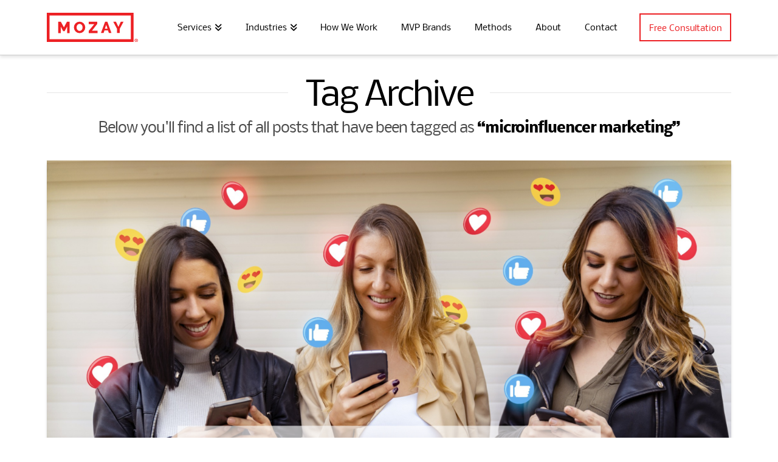

--- FILE ---
content_type: text/html; charset=UTF-8
request_url: https://mozay.com/tag/microinfluencer-marketing/
body_size: 35503
content:
<!DOCTYPE html><html
class=no-js lang=en-US><head><meta
charset="UTF-8"> <script>/*<![CDATA[*/var gform;gform||(document.addEventListener("gform_main_scripts_loaded",function(){gform.scriptsLoaded=!0}),document.addEventListener("gform/theme/scripts_loaded",function(){gform.themeScriptsLoaded=!0}),window.addEventListener("DOMContentLoaded",function(){gform.domLoaded=!0}),gform={domLoaded:!1,scriptsLoaded:!1,themeScriptsLoaded:!1,isFormEditor:()=>"function"==typeof InitializeEditor,callIfLoaded:function(o){return!(!gform.domLoaded||!gform.scriptsLoaded||!gform.themeScriptsLoaded&&!gform.isFormEditor()||(gform.isFormEditor()&&console.warn("The use of gform.initializeOnLoaded() is deprecated in the form editor context and will be removed in Gravity Forms 3.1."),o(),0))},initializeOnLoaded:function(o){gform.callIfLoaded(o)||(document.addEventListener("gform_main_scripts_loaded",()=>{gform.scriptsLoaded=!0,gform.callIfLoaded(o)}),document.addEventListener("gform/theme/scripts_loaded",()=>{gform.themeScriptsLoaded=!0,gform.callIfLoaded(o)}),window.addEventListener("DOMContentLoaded",()=>{gform.domLoaded=!0,gform.callIfLoaded(o)}))},hooks:{action:{},filter:{}},addAction:function(o,r,e,t){gform.addHook("action",o,r,e,t)},addFilter:function(o,r,e,t){gform.addHook("filter",o,r,e,t)},doAction:function(o){gform.doHook("action",o,arguments)},applyFilters:function(o){return gform.doHook("filter",o,arguments)},removeAction:function(o,r){gform.removeHook("action",o,r)},removeFilter:function(o,r,e){gform.removeHook("filter",o,r,e)},addHook:function(o,r,e,t,n){null==gform.hooks[o][r]&&(gform.hooks[o][r]=[]);var d=gform.hooks[o][r];null==n&&(n=r+"_"+d.length),gform.hooks[o][r].push({tag:n,callable:e,priority:t=null==t?10:t})},doHook:function(r,o,e){var t;if(e=Array.prototype.slice.call(e,1),null!=gform.hooks[r][o]&&((o=gform.hooks[r][o]).sort(function(o,r){return o.priority-r.priority}),o.forEach(function(o){"function"!=typeof(t=o.callable)&&(t=window[t]),"action"==r?t.apply(null,e):e[0]=t.apply(null,e)})),"filter"==r)return e[0]},removeHook:function(o,r,t,n){var e;null!=gform.hooks[o][r]&&(e=(e=gform.hooks[o][r]).filter(function(o,r,e){return!!(null!=n&&n!=o.tag||null!=t&&t!=o.priority)}),gform.hooks[o][r]=e)}});/*]]>*/</script> <meta
name="viewport" content="width=device-width, initial-scale=1.0"><link
rel=pingback href=https://mozay.com/xmlrpc.php><meta
name='robots' content='noindex, follow'><title>microinfluencer marketing Archives - MOZAY</title><meta
property="og:locale" content="en_US"><meta
property="og:type" content="article"><meta
property="og:title" content="microinfluencer marketing Archives - MOZAY"><meta
property="og:url" content="https://mozay.com/tag/microinfluencer-marketing/"><meta
property="og:site_name" content="MOZAY"><meta
name="twitter:card" content="summary_large_image"> <script type=application/ld+json class=yoast-schema-graph>{"@context":"https://schema.org","@graph":[{"@type":"CollectionPage","@id":"https://mozay.com/tag/microinfluencer-marketing/","url":"https://mozay.com/tag/microinfluencer-marketing/","name":"microinfluencer marketing Archives - MOZAY","isPartOf":{"@id":"https://mozay.com/#website"},"primaryImageOfPage":{"@id":"https://mozay.com/tag/microinfluencer-marketing/#primaryimage"},"image":{"@id":"https://mozay.com/tag/microinfluencer-marketing/#primaryimage"},"thumbnailUrl":"https://mozay.com/wp-content/uploads/2021/02/samplegroups.png","breadcrumb":{"@id":"https://mozay.com/tag/microinfluencer-marketing/#breadcrumb"},"inLanguage":"en-US"},{"@type":"ImageObject","inLanguage":"en-US","@id":"https://mozay.com/tag/microinfluencer-marketing/#primaryimage","url":"https://mozay.com/wp-content/uploads/2021/02/samplegroups.png","contentUrl":"https://mozay.com/wp-content/uploads/2021/02/samplegroups.png","width":2160,"height":1215,"caption":"Three influencers look at their phones with the text \"3 Reasons Your Brand Needs a Sample Group\""},{"@type":"BreadcrumbList","@id":"https://mozay.com/tag/microinfluencer-marketing/#breadcrumb","itemListElement":[{"@type":"ListItem","position":1,"name":"Home","item":"https://mozay.com/"},{"@type":"ListItem","position":2,"name":"microinfluencer marketing"}]},{"@type":"WebSite","@id":"https://mozay.com/#website","url":"https://mozay.com/","name":"MOZAY","description":"","publisher":{"@id":"https://mozay.com/#organization"},"potentialAction":[{"@type":"SearchAction","target":{"@type":"EntryPoint","urlTemplate":"https://mozay.com/?s={search_term_string}"},"query-input":{"@type":"PropertyValueSpecification","valueRequired":true,"valueName":"search_term_string"}}],"inLanguage":"en-US"},{"@type":"Organization","@id":"https://mozay.com/#organization","name":"MOZAY","url":"https://mozay.com/","logo":{"@type":"ImageObject","inLanguage":"en-US","@id":"https://mozay.com/#/schema/logo/image/","url":"https://mozay.com/wp-content/uploads/2020/06/MOZAY-Open-Graph-Image.jpg","contentUrl":"https://mozay.com/wp-content/uploads/2020/06/MOZAY-Open-Graph-Image.jpg","width":1200,"height":628,"caption":"MOZAY"},"image":{"@id":"https://mozay.com/#/schema/logo/image/"}}]}</script> <link
rel=alternate type=application/rss+xml title="MOZAY &raquo; Feed" href=https://mozay.com/feed/ ><link
rel=alternate type=application/rss+xml title="MOZAY &raquo; Comments Feed" href=https://mozay.com/comments/feed/ ><link
rel=alternate type=application/rss+xml title="MOZAY &raquo; microinfluencer marketing Tag Feed" href=https://mozay.com/tag/microinfluencer-marketing/feed/ ><style id=wp-img-auto-sizes-contain-inline-css>img:is([sizes=auto i],[sizes^="auto," i]){contain-intrinsic-size:3000px 1500px}
/*# sourceURL=wp-img-auto-sizes-contain-inline-css */</style><link
rel=stylesheet id=pt-cv-public-style-css href='https://mozay.com/wp-content/plugins/content-views-query-and-display-post-page/public/assets/css/cv.css?ver=4.2.1' type=text/css media=all><style id=wp-emoji-styles-inline-css>img.wp-smiley, img.emoji {
		display: inline !important;
		border: none !important;
		box-shadow: none !important;
		height: 1em !important;
		width: 1em !important;
		margin: 0 0.07em !important;
		vertical-align: -0.1em !important;
		background: none !important;
		padding: 0 !important;
	}
/*# sourceURL=wp-emoji-styles-inline-css */</style><link
rel=stylesheet id=wp-block-library-css href='https://mozay.com/wp-includes/css/dist/block-library/style.min.css?ver=6.9' type=text/css media=all><style id=wp-block-heading-inline-css>h1:where(.wp-block-heading).has-background,h2:where(.wp-block-heading).has-background,h3:where(.wp-block-heading).has-background,h4:where(.wp-block-heading).has-background,h5:where(.wp-block-heading).has-background,h6:where(.wp-block-heading).has-background{padding:1.25em 2.375em}h1.has-text-align-left[style*=writing-mode]:where([style*=vertical-lr]),h1.has-text-align-right[style*=writing-mode]:where([style*=vertical-rl]),h2.has-text-align-left[style*=writing-mode]:where([style*=vertical-lr]),h2.has-text-align-right[style*=writing-mode]:where([style*=vertical-rl]),h3.has-text-align-left[style*=writing-mode]:where([style*=vertical-lr]),h3.has-text-align-right[style*=writing-mode]:where([style*=vertical-rl]),h4.has-text-align-left[style*=writing-mode]:where([style*=vertical-lr]),h4.has-text-align-right[style*=writing-mode]:where([style*=vertical-rl]),h5.has-text-align-left[style*=writing-mode]:where([style*=vertical-lr]),h5.has-text-align-right[style*=writing-mode]:where([style*=vertical-rl]),h6.has-text-align-left[style*=writing-mode]:where([style*=vertical-lr]),h6.has-text-align-right[style*=writing-mode]:where([style*=vertical-rl]){rotate:180deg}
/*# sourceURL=https://mozay.com/wp-includes/blocks/heading/style.min.css */</style><style id=wp-block-list-inline-css>ol,ul{box-sizing:border-box}:root :where(.wp-block-list.has-background){padding:1.25em 2.375em}
/*# sourceURL=https://mozay.com/wp-includes/blocks/list/style.min.css */</style><style id=wp-block-paragraph-inline-css>.is-small-text{font-size:.875em}.is-regular-text{font-size:1em}.is-large-text{font-size:2.25em}.is-larger-text{font-size:3em}.has-drop-cap:not(:focus):first-letter{float:left;font-size:8.4em;font-style:normal;font-weight:100;line-height:.68;margin:.05em .1em 0 0;text-transform:uppercase}body.rtl .has-drop-cap:not(:focus):first-letter{float:none;margin-left:.1em}p.has-drop-cap.has-background{overflow:hidden}:root :where(p.has-background){padding:1.25em 2.375em}:where(p.has-text-color:not(.has-link-color)) a{color:inherit}p.has-text-align-left[style*="writing-mode:vertical-lr"],p.has-text-align-right[style*="writing-mode:vertical-rl"]{rotate:180deg}
/*# sourceURL=https://mozay.com/wp-includes/blocks/paragraph/style.min.css */</style><style id=global-styles-inline-css>/*<![CDATA[*/:root{--wp--preset--aspect-ratio--square: 1;--wp--preset--aspect-ratio--4-3: 4/3;--wp--preset--aspect-ratio--3-4: 3/4;--wp--preset--aspect-ratio--3-2: 3/2;--wp--preset--aspect-ratio--2-3: 2/3;--wp--preset--aspect-ratio--16-9: 16/9;--wp--preset--aspect-ratio--9-16: 9/16;--wp--preset--color--black: #000000;--wp--preset--color--cyan-bluish-gray: #abb8c3;--wp--preset--color--white: #ffffff;--wp--preset--color--pale-pink: #f78da7;--wp--preset--color--vivid-red: #cf2e2e;--wp--preset--color--luminous-vivid-orange: #ff6900;--wp--preset--color--luminous-vivid-amber: #fcb900;--wp--preset--color--light-green-cyan: #7bdcb5;--wp--preset--color--vivid-green-cyan: #00d084;--wp--preset--color--pale-cyan-blue: #8ed1fc;--wp--preset--color--vivid-cyan-blue: #0693e3;--wp--preset--color--vivid-purple: #9b51e0;--wp--preset--gradient--vivid-cyan-blue-to-vivid-purple: linear-gradient(135deg,rgb(6,147,227) 0%,rgb(155,81,224) 100%);--wp--preset--gradient--light-green-cyan-to-vivid-green-cyan: linear-gradient(135deg,rgb(122,220,180) 0%,rgb(0,208,130) 100%);--wp--preset--gradient--luminous-vivid-amber-to-luminous-vivid-orange: linear-gradient(135deg,rgb(252,185,0) 0%,rgb(255,105,0) 100%);--wp--preset--gradient--luminous-vivid-orange-to-vivid-red: linear-gradient(135deg,rgb(255,105,0) 0%,rgb(207,46,46) 100%);--wp--preset--gradient--very-light-gray-to-cyan-bluish-gray: linear-gradient(135deg,rgb(238,238,238) 0%,rgb(169,184,195) 100%);--wp--preset--gradient--cool-to-warm-spectrum: linear-gradient(135deg,rgb(74,234,220) 0%,rgb(151,120,209) 20%,rgb(207,42,186) 40%,rgb(238,44,130) 60%,rgb(251,105,98) 80%,rgb(254,248,76) 100%);--wp--preset--gradient--blush-light-purple: linear-gradient(135deg,rgb(255,206,236) 0%,rgb(152,150,240) 100%);--wp--preset--gradient--blush-bordeaux: linear-gradient(135deg,rgb(254,205,165) 0%,rgb(254,45,45) 50%,rgb(107,0,62) 100%);--wp--preset--gradient--luminous-dusk: linear-gradient(135deg,rgb(255,203,112) 0%,rgb(199,81,192) 50%,rgb(65,88,208) 100%);--wp--preset--gradient--pale-ocean: linear-gradient(135deg,rgb(255,245,203) 0%,rgb(182,227,212) 50%,rgb(51,167,181) 100%);--wp--preset--gradient--electric-grass: linear-gradient(135deg,rgb(202,248,128) 0%,rgb(113,206,126) 100%);--wp--preset--gradient--midnight: linear-gradient(135deg,rgb(2,3,129) 0%,rgb(40,116,252) 100%);--wp--preset--font-size--small: 13px;--wp--preset--font-size--medium: 20px;--wp--preset--font-size--large: 36px;--wp--preset--font-size--x-large: 42px;--wp--preset--spacing--20: 0.44rem;--wp--preset--spacing--30: 0.67rem;--wp--preset--spacing--40: 1rem;--wp--preset--spacing--50: 1.5rem;--wp--preset--spacing--60: 2.25rem;--wp--preset--spacing--70: 3.38rem;--wp--preset--spacing--80: 5.06rem;--wp--preset--shadow--natural: 6px 6px 9px rgba(0, 0, 0, 0.2);--wp--preset--shadow--deep: 12px 12px 50px rgba(0, 0, 0, 0.4);--wp--preset--shadow--sharp: 6px 6px 0px rgba(0, 0, 0, 0.2);--wp--preset--shadow--outlined: 6px 6px 0px -3px rgb(255, 255, 255), 6px 6px rgb(0, 0, 0);--wp--preset--shadow--crisp: 6px 6px 0px rgb(0, 0, 0);}:where(.is-layout-flex){gap: 0.5em;}:where(.is-layout-grid){gap: 0.5em;}body .is-layout-flex{display: flex;}.is-layout-flex{flex-wrap: wrap;align-items: center;}.is-layout-flex > :is(*, div){margin: 0;}body .is-layout-grid{display: grid;}.is-layout-grid > :is(*, div){margin: 0;}:where(.wp-block-columns.is-layout-flex){gap: 2em;}:where(.wp-block-columns.is-layout-grid){gap: 2em;}:where(.wp-block-post-template.is-layout-flex){gap: 1.25em;}:where(.wp-block-post-template.is-layout-grid){gap: 1.25em;}.has-black-color{color: var(--wp--preset--color--black) !important;}.has-cyan-bluish-gray-color{color: var(--wp--preset--color--cyan-bluish-gray) !important;}.has-white-color{color: var(--wp--preset--color--white) !important;}.has-pale-pink-color{color: var(--wp--preset--color--pale-pink) !important;}.has-vivid-red-color{color: var(--wp--preset--color--vivid-red) !important;}.has-luminous-vivid-orange-color{color: var(--wp--preset--color--luminous-vivid-orange) !important;}.has-luminous-vivid-amber-color{color: var(--wp--preset--color--luminous-vivid-amber) !important;}.has-light-green-cyan-color{color: var(--wp--preset--color--light-green-cyan) !important;}.has-vivid-green-cyan-color{color: var(--wp--preset--color--vivid-green-cyan) !important;}.has-pale-cyan-blue-color{color: var(--wp--preset--color--pale-cyan-blue) !important;}.has-vivid-cyan-blue-color{color: var(--wp--preset--color--vivid-cyan-blue) !important;}.has-vivid-purple-color{color: var(--wp--preset--color--vivid-purple) !important;}.has-black-background-color{background-color: var(--wp--preset--color--black) !important;}.has-cyan-bluish-gray-background-color{background-color: var(--wp--preset--color--cyan-bluish-gray) !important;}.has-white-background-color{background-color: var(--wp--preset--color--white) !important;}.has-pale-pink-background-color{background-color: var(--wp--preset--color--pale-pink) !important;}.has-vivid-red-background-color{background-color: var(--wp--preset--color--vivid-red) !important;}.has-luminous-vivid-orange-background-color{background-color: var(--wp--preset--color--luminous-vivid-orange) !important;}.has-luminous-vivid-amber-background-color{background-color: var(--wp--preset--color--luminous-vivid-amber) !important;}.has-light-green-cyan-background-color{background-color: var(--wp--preset--color--light-green-cyan) !important;}.has-vivid-green-cyan-background-color{background-color: var(--wp--preset--color--vivid-green-cyan) !important;}.has-pale-cyan-blue-background-color{background-color: var(--wp--preset--color--pale-cyan-blue) !important;}.has-vivid-cyan-blue-background-color{background-color: var(--wp--preset--color--vivid-cyan-blue) !important;}.has-vivid-purple-background-color{background-color: var(--wp--preset--color--vivid-purple) !important;}.has-black-border-color{border-color: var(--wp--preset--color--black) !important;}.has-cyan-bluish-gray-border-color{border-color: var(--wp--preset--color--cyan-bluish-gray) !important;}.has-white-border-color{border-color: var(--wp--preset--color--white) !important;}.has-pale-pink-border-color{border-color: var(--wp--preset--color--pale-pink) !important;}.has-vivid-red-border-color{border-color: var(--wp--preset--color--vivid-red) !important;}.has-luminous-vivid-orange-border-color{border-color: var(--wp--preset--color--luminous-vivid-orange) !important;}.has-luminous-vivid-amber-border-color{border-color: var(--wp--preset--color--luminous-vivid-amber) !important;}.has-light-green-cyan-border-color{border-color: var(--wp--preset--color--light-green-cyan) !important;}.has-vivid-green-cyan-border-color{border-color: var(--wp--preset--color--vivid-green-cyan) !important;}.has-pale-cyan-blue-border-color{border-color: var(--wp--preset--color--pale-cyan-blue) !important;}.has-vivid-cyan-blue-border-color{border-color: var(--wp--preset--color--vivid-cyan-blue) !important;}.has-vivid-purple-border-color{border-color: var(--wp--preset--color--vivid-purple) !important;}.has-vivid-cyan-blue-to-vivid-purple-gradient-background{background: var(--wp--preset--gradient--vivid-cyan-blue-to-vivid-purple) !important;}.has-light-green-cyan-to-vivid-green-cyan-gradient-background{background: var(--wp--preset--gradient--light-green-cyan-to-vivid-green-cyan) !important;}.has-luminous-vivid-amber-to-luminous-vivid-orange-gradient-background{background: var(--wp--preset--gradient--luminous-vivid-amber-to-luminous-vivid-orange) !important;}.has-luminous-vivid-orange-to-vivid-red-gradient-background{background: var(--wp--preset--gradient--luminous-vivid-orange-to-vivid-red) !important;}.has-very-light-gray-to-cyan-bluish-gray-gradient-background{background: var(--wp--preset--gradient--very-light-gray-to-cyan-bluish-gray) !important;}.has-cool-to-warm-spectrum-gradient-background{background: var(--wp--preset--gradient--cool-to-warm-spectrum) !important;}.has-blush-light-purple-gradient-background{background: var(--wp--preset--gradient--blush-light-purple) !important;}.has-blush-bordeaux-gradient-background{background: var(--wp--preset--gradient--blush-bordeaux) !important;}.has-luminous-dusk-gradient-background{background: var(--wp--preset--gradient--luminous-dusk) !important;}.has-pale-ocean-gradient-background{background: var(--wp--preset--gradient--pale-ocean) !important;}.has-electric-grass-gradient-background{background: var(--wp--preset--gradient--electric-grass) !important;}.has-midnight-gradient-background{background: var(--wp--preset--gradient--midnight) !important;}.has-small-font-size{font-size: var(--wp--preset--font-size--small) !important;}.has-medium-font-size{font-size: var(--wp--preset--font-size--medium) !important;}.has-large-font-size{font-size: var(--wp--preset--font-size--large) !important;}.has-x-large-font-size{font-size: var(--wp--preset--font-size--x-large) !important;}
/*# sourceURL=global-styles-inline-css *//*]]>*/</style><style id=classic-theme-styles-inline-css>/*! This file is auto-generated */
.wp-block-button__link{color:#fff;background-color:#32373c;border-radius:9999px;box-shadow:none;text-decoration:none;padding:calc(.667em + 2px) calc(1.333em + 2px);font-size:1.125em}.wp-block-file__button{background:#32373c;color:#fff;text-decoration:none}
/*# sourceURL=/wp-includes/css/classic-themes.min.css */</style><link
rel=stylesheet id=wp-components-css href='https://mozay.com/wp-includes/css/dist/components/style.min.css?ver=6.9' type=text/css media=all><link
rel=stylesheet id=wp-preferences-css href='https://mozay.com/wp-includes/css/dist/preferences/style.min.css?ver=6.9' type=text/css media=all><link
rel=stylesheet id=wp-block-editor-css href='https://mozay.com/wp-includes/css/dist/block-editor/style.min.css?ver=6.9' type=text/css media=all><link
rel=stylesheet id=popup-maker-block-library-style-css href='https://mozay.com/wp-content/plugins/popup-maker/dist/packages/block-library-style.css?ver=dbea705cfafe089d65f1' type=text/css media=all><link
rel=stylesheet id=ssb-front-css-css href='https://mozay.com/wp-content/plugins/simple-social-buttons/assets/css/front.css?ver=6.2.0' type=text/css media=all><link
rel=stylesheet id=wp-job-manager-job-listings-css href='https://mozay.com/wp-content/plugins/wp-job-manager/assets/dist/css/job-listings.css?ver=598383a28ac5f9f156e4' type=text/css media=all><link
rel=stylesheet id=parent-style-css href='https://mozay.com/wp-content/themes/pro/style.css?ver=6.9' type=text/css media=all><link
rel=stylesheet id=child-style-css href='https://mozay.com/wp-content/themes/pro-child/style.css?ver=6.9' type=text/css media=all><link
rel=stylesheet id=x-stack-css href='https://mozay.com/wp-content/themes/pro/framework/dist/css/site/stacks/integrity-light.css?ver=6.6.7' type=text/css media=all><link
rel=stylesheet id=recent-posts-widget-with-thumbnails-public-style-css href='https://mozay.com/wp-content/plugins/recent-posts-widget-with-thumbnails/public.css?ver=7.1.1' type=text/css media=all><link
rel=stylesheet id=popup-maker-site-css href='//mozay.com/wp-content/uploads/pum/pum-site-styles.css?generated=1749854375&#038;ver=1.21.5' type=text/css media=all><style id=cs-inline-css>@media (min-width:1200px){.x-hide-xl{display:none !important;}}@media (min-width:979px) and (max-width:1199px){.x-hide-lg{display:none !important;}}@media (min-width:767px) and (max-width:978px){.x-hide-md{display:none !important;}}@media (min-width:480px) and (max-width:766px){.x-hide-sm{display:none !important;}}@media (max-width:479px){.x-hide-xs{display:none !important;}} a,h1 a:hover,h2 a:hover,h3 a:hover,h4 a:hover,h5 a:hover,h6 a:hover,.x-breadcrumb-wrap a:hover,.widget ul li a:hover,.widget ol li a:hover,.widget.widget_text ul li a,.widget.widget_text ol li a,.widget_nav_menu .current-menu-item > a,.x-accordion-heading .x-accordion-toggle:hover,.x-comment-author a:hover,.x-comment-time:hover,.x-recent-posts a:hover .h-recent-posts{color:rgb(212,12,16);}a:hover,.widget.widget_text ul li a:hover,.widget.widget_text ol li a:hover,.x-twitter-widget ul li a:hover{color:rgb(203,6,10);}.rev_slider_wrapper,a.x-img-thumbnail:hover,.x-slider-container.below,.page-template-template-blank-3-php .x-slider-container.above,.page-template-template-blank-6-php .x-slider-container.above{border-color:rgb(212,12,16);}.entry-thumb:before,.x-pagination span.current,.woocommerce-pagination span[aria-current],.flex-direction-nav a,.flex-control-nav a:hover,.flex-control-nav a.flex-active,.mejs-time-current,.x-dropcap,.x-skill-bar .bar,.x-pricing-column.featured h2,.h-comments-title small,.x-entry-share .x-share:hover,.x-highlight,.x-recent-posts .x-recent-posts-img:after{background-color:rgb(212,12,16);}.x-nav-tabs > .active > a,.x-nav-tabs > .active > a:hover{box-shadow:inset 0 3px 0 0 rgb(212,12,16);}.x-main{width:calc(72% - 2.463055%);}.x-sidebar{width:calc(100% - 2.463055% - 72%);}.x-comment-author,.x-comment-time,.comment-form-author label,.comment-form-email label,.comment-form-url label,.comment-form-rating label,.comment-form-comment label,.widget_calendar #wp-calendar caption,.widget.widget_rss li .rsswidget{font-family:inherit;font-weight:inherit;}.p-landmark-sub,.p-meta,input,button,select,textarea{font-family:inherit;}.widget ul li a,.widget ol li a,.x-comment-time{color:rgb(74,74,74);}.widget_text ol li a,.widget_text ul li a{color:rgb(212,12,16);}.widget_text ol li a:hover,.widget_text ul li a:hover{color:rgb(203,6,10);}.comment-form-author label,.comment-form-email label,.comment-form-url label,.comment-form-rating label,.comment-form-comment label,.widget_calendar #wp-calendar th,.p-landmark-sub strong,.widget_tag_cloud .tagcloud a:hover,.widget_tag_cloud .tagcloud a:active,.entry-footer a:hover,.entry-footer a:active,.x-breadcrumbs .current,.x-comment-author,.x-comment-author a{color:rgb(0,0,0);}.widget_calendar #wp-calendar th{border-color:rgb(0,0,0);}.h-feature-headline span i{background-color:rgb(0,0,0);}@media (max-width:978.98px){}html{font-size:14px;}@media (min-width:479px){html{font-size:14px;}}@media (min-width:766px){html{font-size:14px;}}@media (min-width:978px){html{font-size:14px;}}@media (min-width:1199px){html{font-size:14px;}}body{font-style:normal;font-weight:inherit;color:rgb(74,74,74);background-color:rgb(255,255,255);}.w-b{font-weight:inherit !important;}h1,h2,h3,h4,h5,h6,.h1,.h2,.h3,.h4,.h5,.h6,.x-text-headline{font-family:inherit;font-style:normal;font-weight:inherit;}h1,.h1{letter-spacing:0em;}h2,.h2{letter-spacing:0em;}h3,.h3{letter-spacing:0em;}h4,.h4{letter-spacing:0em;}h5,.h5{letter-spacing:0em;}h6,.h6{letter-spacing:0em;}.w-h{font-weight:inherit !important;}.x-container.width{width:88%;}.x-container.max{max-width:1440px;}.x-bar-content.x-container.width{flex-basis:88%;}.x-main.full{float:none;clear:both;display:block;width:auto;}@media (max-width:978.98px){.x-main.full,.x-main.left,.x-main.right,.x-sidebar.left,.x-sidebar.right{float:none;display:block;width:auto !important;}}.entry-header,.entry-content{font-size:1rem;}body,input,button,select,textarea{font-family:inherit;}h1,h2,h3,h4,h5,h6,.h1,.h2,.h3,.h4,.h5,.h6,h1 a,h2 a,h3 a,h4 a,h5 a,h6 a,.h1 a,.h2 a,.h3 a,.h4 a,.h5 a,.h6 a,blockquote{color:rgb(0,0,0);}.cfc-h-tx{color:rgb(0,0,0) !important;}.cfc-h-bd{border-color:rgb(0,0,0) !important;}.cfc-h-bg{background-color:rgb(0,0,0) !important;}.cfc-b-tx{color:rgb(74,74,74) !important;}.cfc-b-bd{border-color:rgb(74,74,74) !important;}.cfc-b-bg{background-color:rgb(74,74,74) !important;}.x-btn,.button,[type="submit"]{color:#ffffff;border-color:rgb(236,32,36);background-color:rgb(236,32,36);text-shadow:0 0.075em 0.075em rgba(0,0,0,0.5);}.x-btn:hover,.button:hover,[type="submit"]:hover{color:#ffffff;border-color:rgb(212,12,16);background-color:rgb(212,12,16);text-shadow:0 0.075em 0.075em rgba(0,0,0,0.5);}.x-btn.x-btn-real,.x-btn.x-btn-real:hover{margin-bottom:0.25em;text-shadow:0 0.075em 0.075em rgba(0,0,0,0.65);}.x-btn.x-btn-real{box-shadow:0 0.25em 0 0 rgb(236,32,36),0 4px 9px rgba(0,0,0,0.75);}.x-btn.x-btn-real:hover{box-shadow:0 0.25em 0 0 #a71000,0 4px 9px rgba(0,0,0,0.75);}.x-btn.x-btn-flat,.x-btn.x-btn-flat:hover{margin-bottom:0;text-shadow:0 0.075em 0.075em rgba(0,0,0,0.65);box-shadow:none;}.x-btn.x-btn-transparent,.x-btn.x-btn-transparent:hover{margin-bottom:0;border-width:3px;text-shadow:none;text-transform:uppercase;background-color:transparent;box-shadow:none;}body .gform_wrapper .gfield_required{color:rgb(212,12,16);}body .gform_wrapper h2.gsection_title,body .gform_wrapper h3.gform_title,body .gform_wrapper .top_label .gfield_label,body .gform_wrapper .left_label .gfield_label,body .gform_wrapper .right_label .gfield_label{font-weight:inherit;}body .gform_wrapper h2.gsection_title{letter-spacing:0em!important;}body .gform_wrapper h3.gform_title{letter-spacing:0em!important;}body .gform_wrapper .top_label .gfield_label,body .gform_wrapper .left_label .gfield_label,body .gform_wrapper .right_label .gfield_label{color:rgb(0,0,0);}body .gform_wrapper .validation_message{font-weight:inherit;}.x-topbar .p-info a:hover,.x-widgetbar .widget ul li a:hover{color:rgb(212,12,16);}.x-topbar .p-info,.x-topbar .p-info a,.x-navbar .desktop .x-nav > li > a,.x-navbar .desktop .sub-menu a,.x-navbar .mobile .x-nav li > a,.x-breadcrumb-wrap a,.x-breadcrumbs .delimiter{color:rgb(255,255,255);}.x-navbar .desktop .x-nav > li > a:hover,.x-navbar .desktop .x-nav > .x-active > a,.x-navbar .desktop .x-nav > .current-menu-item > a,.x-navbar .desktop .sub-menu a:hover,.x-navbar .desktop .sub-menu .x-active > a,.x-navbar .desktop .sub-menu .current-menu-item > a,.x-navbar .desktop .x-nav .x-megamenu > .sub-menu > li > a,.x-navbar .mobile .x-nav li > a:hover,.x-navbar .mobile .x-nav .x-active > a,.x-navbar .mobile .x-nav .current-menu-item > a{color:rgb(228,228,228);}.x-navbar .desktop .x-nav > li > a:hover,.x-navbar .desktop .x-nav > .x-active > a,.x-navbar .desktop .x-nav > .current-menu-item > a{box-shadow:inset 0 4px 0 0 rgb(212,12,16);}.x-navbar .desktop .x-nav > li > a{height:90px;padding-top:37px;}.x-navbar-fixed-top-active .x-navbar-wrap{margin-bottom:1px;}.x-navbar .desktop .x-nav > li ul{top:calc(90px - 15px);}@media (max-width:979px){.x-navbar-fixed-top-active .x-navbar-wrap{margin-bottom:0;}}body.x-navbar-fixed-top-active .x-navbar-wrap{height:90px;}.x-navbar-inner{min-height:90px;}.x-brand{margin-top:22px;font-family:inherit;font-size:42px;font-style:normal;font-weight:inherit;letter-spacing:-0.035em;color:#272727;}.x-brand:hover,.x-brand:focus{color:#272727;}.x-brand img{width:calc(px / 2);}.x-navbar .x-nav-wrap .x-nav > li > a{font-family:inherit;font-style:normal;font-weight:inherit;letter-spacing:0.085em;}.x-navbar .desktop .x-nav > li > a{font-size:13px;}.x-navbar .desktop .x-nav > li > a:not(.x-btn-navbar-woocommerce){padding-left:20px;padding-right:20px;}.x-navbar .desktop .x-nav > li > a > span{margin-right:-0.085em;}.x-btn-navbar{margin-top:20px;}.x-btn-navbar,.x-btn-navbar.collapsed{font-size:24px;}@media (max-width:979px){body.x-navbar-fixed-top-active .x-navbar-wrap{height:auto;}.x-widgetbar{left:0;right:0;}}.bg .mejs-container,.x-video .mejs-container{position:unset !important;} @font-face{font-family:'FontAwesomePro';font-style:normal;font-weight:900;font-display:block;src:url('https://mozay.com/wp-content/themes/pro/cornerstone/assets/fonts/fa-solid-900.woff2?ver=6.7.2') format('woff2'),url('https://mozay.com/wp-content/themes/pro/cornerstone/assets/fonts/fa-solid-900.ttf?ver=6.7.2') format('truetype');}[data-x-fa-pro-icon]{font-family:"FontAwesomePro" !important;}[data-x-fa-pro-icon]:before{content:attr(data-x-fa-pro-icon);}[data-x-icon],[data-x-icon-o],[data-x-icon-l],[data-x-icon-s],[data-x-icon-b],[data-x-icon-sr],[data-x-icon-ss],[data-x-icon-sl],[data-x-fa-pro-icon],[class*="cs-fa-"]{display:inline-flex;font-style:normal;font-weight:400;text-decoration:inherit;text-rendering:auto;-webkit-font-smoothing:antialiased;-moz-osx-font-smoothing:grayscale;}[data-x-icon].left,[data-x-icon-o].left,[data-x-icon-l].left,[data-x-icon-s].left,[data-x-icon-b].left,[data-x-icon-sr].left,[data-x-icon-ss].left,[data-x-icon-sl].left,[data-x-fa-pro-icon].left,[class*="cs-fa-"].left{margin-right:0.5em;}[data-x-icon].right,[data-x-icon-o].right,[data-x-icon-l].right,[data-x-icon-s].right,[data-x-icon-b].right,[data-x-icon-sr].right,[data-x-icon-ss].right,[data-x-icon-sl].right,[data-x-fa-pro-icon].right,[class*="cs-fa-"].right{margin-left:0.5em;}[data-x-icon]:before,[data-x-icon-o]:before,[data-x-icon-l]:before,[data-x-icon-s]:before,[data-x-icon-b]:before,[data-x-icon-sr]:before,[data-x-icon-ss]:before,[data-x-icon-sl]:before,[data-x-fa-pro-icon]:before,[class*="cs-fa-"]:before{line-height:1;}@font-face{font-family:'FontAwesome';font-style:normal;font-weight:900;font-display:block;src:url('https://mozay.com/wp-content/themes/pro/cornerstone/assets/fonts/fa-solid-900.woff2?ver=6.7.2') format('woff2'),url('https://mozay.com/wp-content/themes/pro/cornerstone/assets/fonts/fa-solid-900.ttf?ver=6.7.2') format('truetype');}[data-x-icon],[data-x-icon-s],[data-x-icon][class*="cs-fa-"]{font-family:"FontAwesome" !important;font-weight:900;}[data-x-icon]:before,[data-x-icon][class*="cs-fa-"]:before{content:attr(data-x-icon);}[data-x-icon-s]:before{content:attr(data-x-icon-s);}@font-face{font-family:'FontAwesomeRegular';font-style:normal;font-weight:400;font-display:block;src:url('https://mozay.com/wp-content/themes/pro/cornerstone/assets/fonts/fa-regular-400.woff2?ver=6.7.2') format('woff2'),url('https://mozay.com/wp-content/themes/pro/cornerstone/assets/fonts/fa-regular-400.ttf?ver=6.7.2') format('truetype');}@font-face{font-family:'FontAwesomePro';font-style:normal;font-weight:400;font-display:block;src:url('https://mozay.com/wp-content/themes/pro/cornerstone/assets/fonts/fa-regular-400.woff2?ver=6.7.2') format('woff2'),url('https://mozay.com/wp-content/themes/pro/cornerstone/assets/fonts/fa-regular-400.ttf?ver=6.7.2') format('truetype');}[data-x-icon-o]{font-family:"FontAwesomeRegular" !important;}[data-x-icon-o]:before{content:attr(data-x-icon-o);}@font-face{font-family:'FontAwesomeLight';font-style:normal;font-weight:300;font-display:block;src:url('https://mozay.com/wp-content/themes/pro/cornerstone/assets/fonts/fa-light-300.woff2?ver=6.7.2') format('woff2'),url('https://mozay.com/wp-content/themes/pro/cornerstone/assets/fonts/fa-light-300.ttf?ver=6.7.2') format('truetype');}@font-face{font-family:'FontAwesomePro';font-style:normal;font-weight:300;font-display:block;src:url('https://mozay.com/wp-content/themes/pro/cornerstone/assets/fonts/fa-light-300.woff2?ver=6.7.2') format('woff2'),url('https://mozay.com/wp-content/themes/pro/cornerstone/assets/fonts/fa-light-300.ttf?ver=6.7.2') format('truetype');}[data-x-icon-l]{font-family:"FontAwesomeLight" !important;font-weight:300;}[data-x-icon-l]:before{content:attr(data-x-icon-l);}@font-face{font-family:'FontAwesomeBrands';font-style:normal;font-weight:normal;font-display:block;src:url('https://mozay.com/wp-content/themes/pro/cornerstone/assets/fonts/fa-brands-400.woff2?ver=6.7.2') format('woff2'),url('https://mozay.com/wp-content/themes/pro/cornerstone/assets/fonts/fa-brands-400.ttf?ver=6.7.2') format('truetype');}[data-x-icon-b]{font-family:"FontAwesomeBrands" !important;}[data-x-icon-b]:before{content:attr(data-x-icon-b);}.widget.widget_rss li .rsswidget:before{content:"\f35d";padding-right:0.4em;font-family:"FontAwesome";}@media (min-width:991px){.x-section:not(.bg-section):not(.global-wrapper):not(.ignore-force-padding){padding-top:60px !important;padding-bottom:60px !important;}}@media (max-width:990px){.x-section:not(.bg-section):not(.global-wrapper):not(.ignore-force-padding){padding-top:45px !important;padding-bottom:45px !important;}}
/*# sourceURL=cs-inline-css */</style> <script src="https://mozay.com/wp-includes/js/jquery/jquery.min.js?ver=3.7.1" id=jquery-core-js></script> <script src="https://mozay.com/wp-includes/js/jquery/jquery-migrate.min.js?ver=3.4.1" id=jquery-migrate-js></script> <script defer=defer src="https://mozay.com/wp-content/plugins/gravityforms/js/jquery.json.min.js?ver=2.9.25" id=gform_json-js></script> <script id=gform_gravityforms-js-extra>var gf_legacy = {"is_legacy":"1"};
var gf_global = {"gf_currency_config":{"name":"U.S. Dollar","symbol_left":"$","symbol_right":"","symbol_padding":"","thousand_separator":",","decimal_separator":".","decimals":2,"code":"USD"},"base_url":"https://mozay.com/wp-content/plugins/gravityforms","number_formats":[],"spinnerUrl":"https://mozay.com/wp-content/plugins/gravityforms/images/spinner.svg","version_hash":"e6fe8777af16df30235b33b30f5dcaee","strings":{"newRowAdded":"New row added.","rowRemoved":"Row removed","formSaved":"The form has been saved.  The content contains the link to return and complete the form."}};
var gf_legacy = {"is_legacy":"1"};
var gf_global = {"gf_currency_config":{"name":"U.S. Dollar","symbol_left":"$","symbol_right":"","symbol_padding":"","thousand_separator":",","decimal_separator":".","decimals":2,"code":"USD"},"base_url":"https://mozay.com/wp-content/plugins/gravityforms","number_formats":[],"spinnerUrl":"https://mozay.com/wp-content/plugins/gravityforms/images/spinner.svg","version_hash":"e6fe8777af16df30235b33b30f5dcaee","strings":{"newRowAdded":"New row added.","rowRemoved":"Row removed","formSaved":"The form has been saved.  The content contains the link to return and complete the form."}};
var gf_global = {"gf_currency_config":{"name":"U.S. Dollar","symbol_left":"$","symbol_right":"","symbol_padding":"","thousand_separator":",","decimal_separator":".","decimals":2,"code":"USD"},"base_url":"https://mozay.com/wp-content/plugins/gravityforms","number_formats":[],"spinnerUrl":"https://mozay.com/wp-content/plugins/gravityforms/images/spinner.svg","version_hash":"e6fe8777af16df30235b33b30f5dcaee","strings":{"newRowAdded":"New row added.","rowRemoved":"Row removed","formSaved":"The form has been saved.  The content contains the link to return and complete the form."}};
var gf_global = {"gf_currency_config":{"name":"U.S. Dollar","symbol_left":"$","symbol_right":"","symbol_padding":"","thousand_separator":",","decimal_separator":".","decimals":2,"code":"USD"},"base_url":"https://mozay.com/wp-content/plugins/gravityforms","number_formats":[],"spinnerUrl":"https://mozay.com/wp-content/plugins/gravityforms/images/spinner.svg","version_hash":"e6fe8777af16df30235b33b30f5dcaee","strings":{"newRowAdded":"New row added.","rowRemoved":"Row removed","formSaved":"The form has been saved.  The content contains the link to return and complete the form."}};
var gform_i18n = {"datepicker":{"days":{"monday":"Mo","tuesday":"Tu","wednesday":"We","thursday":"Th","friday":"Fr","saturday":"Sa","sunday":"Su"},"months":{"january":"January","february":"February","march":"March","april":"April","may":"May","june":"June","july":"July","august":"August","september":"September","october":"October","november":"November","december":"December"},"firstDay":1,"iconText":"Select date"}};
var gf_legacy_multi = {"8":"1","4":"1"};
var gform_gravityforms = {"strings":{"invalid_file_extension":"This type of file is not allowed. Must be one of the following:","delete_file":"Delete this file","in_progress":"in progress","file_exceeds_limit":"File exceeds size limit","illegal_extension":"This type of file is not allowed.","max_reached":"Maximum number of files reached","unknown_error":"There was a problem while saving the file on the server","currently_uploading":"Please wait for the uploading to complete","cancel":"Cancel","cancel_upload":"Cancel this upload","cancelled":"Cancelled","error":"Error","message":"Message"},"vars":{"images_url":"https://mozay.com/wp-content/plugins/gravityforms/images"}};
//# sourceURL=gform_gravityforms-js-extra</script> <script defer=defer src="https://mozay.com/wp-content/plugins/gravityforms/js/gravityforms.min.js?ver=2.9.25" id=gform_gravityforms-js></script> <script src="https://mozay.com/wp-includes/js/plupload/moxie.min.js?ver=1.3.5.1" id=moxiejs-js></script> <script src="https://mozay.com/wp-includes/js/plupload/plupload.min.js?ver=2.1.9" id=plupload-js></script> <script defer=defer src="https://mozay.com/wp-content/plugins/gravityforms/assets/js/dist/utils.min.js?ver=48a3755090e76a154853db28fc254681" id=gform_gravityforms_utils-js></script> <link
rel=https://api.w.org/ href=https://mozay.com/wp-json/ ><link
rel=alternate title=JSON type=application/json href=https://mozay.com/wp-json/wp/v2/tags/127>	 <script class=hsq-set-content-id data-content-id=listing-page>var _hsq = _hsq || [];
				_hsq.push(["setContentType", "listing-page"]);</script> <style media=screen>.simplesocialbuttons.simplesocialbuttons_inline .ssb-fb-like, .simplesocialbuttons.simplesocialbuttons_inline amp-facebook-like {
	  margin: ;
	}
		 /*inline margin*/
	
	
	
	
	
		.simplesocialbuttons.simplesocialbuttons_inline.simplesocial-round-icon button{
	  margin: ;
	}

	
			 /*margin-digbar*/</style><meta
property="og:title" content="3 Reasons Your Brand Needs a Sample Group - MOZAY"><meta
property="og:type" content="website"><meta
property="og:description" content="You know who your target audience is &mdash; but how do you keep your finger on the pulse of what they want? If you&rsquo;re nailing meeting them where they&rsquo;re at right now, that&rsquo;s worth celebrating. But it also makes now the perfect time to position yourself to accommodate their needs as they, and your business, change.&nbsp; As the world changes,&hellip;"><meta
property="og:url" content="https://mozay.com/3-reasons-your-brand-needs-a-sample-group/"><meta
property="og:site_name" content="MOZAY"><meta
property="og:image" content="https://mozay.com/wp-content/uploads/2021/02/samplegroups.png"><meta
name="twitter:card" content="summary_large_image"><meta
name="twitter:description" content="You know who your target audience is &mdash; but how do you keep your finger on the pulse of what they want? If you&rsquo;re nailing meeting them where they&rsquo;re at right now, that&rsquo;s worth celebrating. But it also makes now the perfect time to position yourself to accommodate their needs as they, and your business, change.&nbsp; As the world changes,&hellip;"><meta
name="twitter:title" content="3 Reasons Your Brand Needs a Sample Group - MOZAY"><meta
property="twitter:image" content="https://mozay.com/wp-content/uploads/2021/02/samplegroups.png"> <script>var $ = jQuery;</script> <script>//check the current time
  var current = new Date();
  var now = new Date();
  var currentDay = current.getDate();
  var currentMonth = current.getMonth();
  //create our arrays to hold all our promos
  var promoList = [];
  //promoStartQueue is a list of promos that need to fire today (the day you visit the site)
  var promoStartQueue = [];
  //promoEndQueue is a list of promos that need to END today
  var promoEndQueue = [];

  //this is the promo constructor. It takes three arguments: class name, start day, and end day
  var promo = function (name, start, end) {
    this.name = name;
    this.startDate = new Date(start);
    this.startDay = this.startDate.getDate();
    this.startMonth = this.startDate.getMonth();
    this.endDate = new Date(end);
    this.endDay = this.endDate.getDate();
    this.endMonth = this.endDate.getMonth();
  }

  //this function pushes new promo objects into the promoList
  var newPromo = function (name, start, end) {
    promoList.push(new promo(name, start, end));
  }

  //here's what it does to show a promo
  var showPromo = function (promo) {
    $('.promo.default-promo').addClass('pe-hide');
    $(promo).removeClass('pe-hide').addClass('pe-show');
  }

  var hidePromo = function (promo) {
    $(promo).removeClass('pe-show').addClass('pe-hide');
  }

  var revertPromos = function () {
    $('.promo').addClass('pe-hide');
    $('.promo.default-promo').removeClass('pe-hide').addClass('pe-show');
  }

  var startEngine = function () {
    $('.promo:not(.default-promo)').addClass('pe-hide');

    $.each(promoList, function () {
      //check all start dates
      if (now.getTime() > this.startDate) {
        //show that promo!
        showPromo(this.name);
      }
    });

    //check each of our promos, and queue up any that are for today
    $.each(promoList, function (index) {
      //check if the start Month & Day of the promo matches today
      if (this.startDay === currentDay && this.startMonth === currentMonth) {
        //add it to promoStartQueue;
        promoStartQueue.push(this);
      }
      //check if the end Month & Day of the promo matches today
      if (this.endDay === currentDay && this.endMonth === currentMonth) {
        //add it to promoEndQueue;
        promoEndQueue.push(this);
      }
    });

    //if we have anything in either queue, start the timeout
    if (promoStartQueue.length || promoEndQueue.length) {
      var timeout = window.setInterval(function () {
        now = new Date();
        $.each(promoStartQueue, function () {
          //check all start dates
          if (now.getTime() > this.startDate) {
            //show that promo!
            showPromo(this.name);
            //create a variable to keep track of its place in the array
            var thisIndex = promoStartQueue.indexOf(this);
            //remove this promo from the promoStartQueue array by splicing it out
            promoStartQueue.splice(thisIndex, 1);
          }
        });
        $.each(promoEndQueue, function () {
          //check all end dates
          if (now.getTime() > this.endDate) {
            hidePromo(this.name);
            var thisIndex = promoEndQueue.indexOf(this);
            promoEndQueue.splice(thisIndex, 1);
          }
        });
        //at the end of all that, clear the timeout if the queues are empty!
        if (promoStartQueue.length === 0 && promoEndQueue.length === 0) {
          clearTimeout(timeout);
          //then check if all .promo are hidden, show .promo.default-promo
          var allPromosHidden = true;
          $('.promo').each(function () {
            if (!$(this).hasClass('pe-hide')) {
              allPromosHidden = false;
            }
          });
          if (allPromosHidden) {
            revertPromos();
          }
        }
      }, 1000);
    }
  }</script>  <script>(function(w,d,s,l,i){w[l]=w[l]||[];w[l].push({'gtm.start':
new Date().getTime(),event:'gtm.js'});var f=d.getElementsByTagName(s)[0],
j=d.createElement(s),dl=l!='dataLayer'?'&l='+l:'';j.async=true;j.src=
'https://www.googletagmanager.com/gtm.js?id='+i+dl;f.parentNode.insertBefore(j,f);
})(window,document,'script','dataLayer','GTM-N2B5DX9');</script>  <script async src="https://www.googletagmanager.com/gtag/js?id=G-54JFS3HMQQ"></script> <script>window.dataLayer = window.dataLayer || [];
  function gtag(){dataLayer.push(arguments);}
  gtag('js', new Date());

  gtag('config', 'G-54JFS3HMQQ');</script> <script src=https://kit.fontawesome.com/1c2c1f26fd.js crossorigin=anonymous></script> 
<iframe
src=https://app.prospect.io/companies/6ee66106-2b5f-4dc3-b29e-563d1fd2d95f/tracker width=0 height=0 style=display:none;></iframe><link
rel=stylesheet href=https://cdnjs.cloudflare.com/ajax/libs/animate.css/4.0.0/animate.min.css><style>@-webkit-keyframes fadeInLeft {
	0% {
		opacity: 0;
		-webkit-transform: translate3d(-100px, 0, 0);
		transform: translate3d(-100px, 0, 0)
	}
	to {
		opacity: 1;
		-webkit-transform: translateZ(0);
		transform: translateZ(0)
	}
}

@keyframes fadeInLeft {
	0% {
		opacity: 0;
		-webkit-transform: translate3d(-100px, 0, 0);
		transform: translate3d(-100px, 0, 0)
	}
	to {
		opacity: 1;
		-webkit-transform: translateZ(0);
		transform: translateZ(0)
	}
}

.animate__fadeInLeft {
	-webkit-animation-name: fadeInImageLeft;
	animation-name: fadeInImageLeft
}



@-webkit-keyframes fadeInRight {
	0% {
		opacity: 0;
		-webkit-transform: translate3d(100px, 0, 0);
		transform: translate3d(100px, 0, 0)
	}
	to {
		opacity: 1;
		-webkit-transform: translateZ(0);
		transform: translateZ(0)
	}
}

@keyframes fadeInRight {
	0% {
		opacity: 0;
		-webkit-transform: translate3d(100px, 0, 0);
		transform: translate3d(100px, 0, 0)
	}
	to {
		opacity: 1;
		-webkit-transform: translateZ(0);
		transform: translateZ(0)
	}
}

.animate__fadeInRight {
	-webkit-animation-name: fadeInRight;
	animation-name: fadeInRight
}

	
@-webkit-keyframes fadeInUp {
	0% {
		opacity: 0;
		-webkit-transform: translate3d(0, 50px, 0);
		transform: translate3d(0, 50px, 0)
	}
	to {
		opacity: 1;
		-webkit-transform: translateZ(0);
		transform: translateZ(0)
	}
}

@keyframes fadeInUp {
	0% {
		opacity: 0;
		-webkit-transform: translate3d(0, 50px, 0);
		transform: translate3d(0, 50px, 0)
	}
	to {
		opacity: 1;
		-webkit-transform: translateZ(0);
		transform: translateZ(0)
	}
}

.animate__fadeInUp {
	-webkit-animation-name: fadeInUp;
	animation-name: fadeInUp
}</style><link
rel=icon href=https://mozay.com/wp-content/uploads/2020/06/cropped-MOZAY-fav-2020-1-32x32.png sizes=32x32><link
rel=icon href=https://mozay.com/wp-content/uploads/2020/06/cropped-MOZAY-fav-2020-1-192x192.png sizes=192x192><link
rel=apple-touch-icon href=https://mozay.com/wp-content/uploads/2020/06/cropped-MOZAY-fav-2020-1-180x180.png><meta
name="msapplication-TileImage" content="https://mozay.com/wp-content/uploads/2020/06/cropped-MOZAY-fav-2020-1-270x270.png"><style>/*<![CDATA[*/@import url('https://fonts.googleapis.com/css2?family=Abril+Fatface&display=swap');
@font-face {
  font-family: 'Nobile';
  src: url('/wp-content/uploads/2020/06/nobile-bold-webfont.woff2') format('woff2'), url('/wp-content/uploads/2020/06/nobile-bold-webfont.woff') format('woff'), url('/wp-content/uploads/2020/06/nobile-bold-webfont.svg#nobilebold') format('svg');
  font-weight: 600;
  font-style: normal; }
@font-face {
  font-family: 'Nobile';
  src: url('/wp-content/uploads/2020/06/nobile-bolditalic-webfont.woff2') format('woff2'), url('/wp-content/uploads/2020/06/nobile-bolditalic-webfont.woff') format('woff'), url('/wp-content/uploads/2020/06/nobile-bolditalic-webfont.svg#nobilebold_italic') format('svg');
  font-weight: 600;
  font-style: italic; }
@font-face {
  font-family: 'Nobile';
  src: url('/wp-content/uploads/2020/06/nobile-italic-webfont.woff2') format('woff2'), url('/wp-content/uploads/2020/06/nobile-italic-webfont.woff') format('woff'), url('/wp-content/uploads/2020/06/nobile-italic-webfont.svg#nobileitalic') format('svg');
  font-weight: 400;
  font-style: italic; }
@font-face {
  font-family: 'Nobile';
  src: url('/wp-content/uploads/2020/06/nobile-medium-webfont.woff2') format('woff2'), url('/wp-content/uploads/2020/06/nobile-medium-webfont.woff') format('woff'), url('/wp-content/uploads/2020/06/nobile-medium-webfont.svg#nobilemedium') format('svg');
  font-weight: 500;
  font-style: normal; }
@font-face {
  font-family: 'Nobile';
  src: url('/wp-content/uploads/2020/06/nobile-mediumitalic-webfont.woff2') format('woff2'), url('/wp-content/uploads/2020/06/nobile-mediumitalic-webfont.woff') format('woff'), url('/wp-content/uploads/2020/06/nobile-mediumitalic-webfont.svg#nobilemedium_italic') format('svg');
  font-weight: 500;
  font-style: italic; }
@font-face {
  font-family: 'Nobile';
  src: url('/wp-content/uploads/2020/06/nobile-regular-webfont.woff2') format('woff2'), url('/wp-content/uploads/2020/06/nobile-regular-webfont.woff') format('woff'), url('/wp-content/uploads/2020/06/nobile-regular-webfont.svg#nobileregular') format('svg');
  font-weight: 400;
  font-style: normal; }

.scrollbar-measure {
  width: 100px;
  height: 100px;
  overflow: scroll;
  position: absolute;
  top: -9999px; }

/**** GLOBAL VARIABLES ****/
/****  MIXINS *****/
/****  EXTENDS ****/
/***** GRAVITY FORMS *****/
/* True or False */
/* True or False */
/* EM Amount */
/* True or False */
/* RGB/HEX Color Value */
/* EM Amount */
/* PX Amount */
/* $gf-font-size-mobile: $font-size-mobile; */
/* RGB/Hex Color Value or False */
/* True or False */
ul > li.gfield {
  font-size: 14px;
  font-family: "Nobile", "Helvetica Neue", Helvetica, Arial, sans-serif;
  padding-left: 0.5em;
  padding-right: 0.5em; }
  ul > li.gfield input else, ul > li.gfield select else {
    background: white; }
  ul > li.gfield:not(:first-child) {
    margin-top: 1em; }

.hidden_label label {
  display: none;
  visibility: hidden;
  margin: 0;
  opacity: 0; }

.gform_wrapper ::placeholder {
  color: #707070;
  font-weight: 300; }

/**** TOASTER ****/
.error-toast {
  position: fixed;
  top: 10px;
  right: 10px;
  background: #E6232E;
  padding: 0.5em 1em 0.75em;
  width: 75vw;
  max-width: 400px;
  z-index: 99999999; }
  .error-toast p {
    color: white;
    padding: 0;
    margin: 0;
    width: calc(100% - 15px); }
  .error-toast a {
    position: absolute;
    top: -4px;
    right: 10px;
    color: white;
    font-size: 2em; }
    .error-toast a:hover {
      color: rgba(255, 255, 255, 0.75);
      cursor: pointer; }

/**** END TOASTER ****/
/**** GF DEFAULTS ****/
ul.gform_fields, li.gfield {
  display: flex !important;
  flex-wrap: wrap;
  margin: 0;
  padding: 0;
  position: relative;
  flex-basis: 100%;
  margin-left: -0.5em;
  margin-right: -0.5em; }

li.gfield {
  list-style-type: none; }

.gform_body label {
  margin-bottom: 0; }

li.gfield, .gfield_label, .ginput_container, .ginput_container input, .ginput_container textarea {
  flex-basis: 100%;
  width: 100%;
  margin: 0; }

.ginput_container .gfield_checkbox li > *, .ginput_container .gfield_radio li > * {
  display: inline-block;
  width: auto;
  height: 1.5em;
  vertical-align: middle; }

.ginput_container .gfield_radio input {
  margin-right: 0.3em; }

select[multiple], select[size] {
  flex-basis: 100%;
  width: 100%; }

.ginput_container_fileupload {
  border: 4px dashed rgba(0, 0, 0, 0.3);
  transition: 0.15s; }

.ginput_container_fileupload:hover {
  border-color: rgba(0, 0, 0, 0.55); }

.ginput_container input[type=file] {
  padding: 2em;
  height: 5em;
  line-height: 1; }

tr.gfield_list_group {
  display: flex;
  padding-bottom: 0em; }

.ginput_list table td {
  border: none;
  padding: 0; }

.ginput_list table td.gfield_list_cell {
  width: calc(100% - 3em);
  flex-basis: calc(100% - 3em); }

.ginput_list table td.gfield_list_icons {
  padding-left: 0.5em; }

img.add_list_item, img.delete_list_item {
  position: relative;
  top: 0.25em; }

.gform_footer {
  text-align: center; }

ul.gfield_checkbox, ul.gfield_radio {
  list-style-type: none; }

li.gfield.gf-1-2, li.gfield.gf-2-4 {
  flex-basis: 50%; }

li.gfield.gf-1-3 {
  flex-basis: calc(100% / 3); }

li.gfield.gf-2-3 {
  flex-basis: calc(200% / 3); }

li.gfield.gf-1-4 {
  flex-basis: 25%; }

li.gfield.gf-3-4 {
  flex-basis: 75%; }

.side-by-side .ginput_complex {
  display: flex;
  justify-content: space-between; }

.side-by-side .ginput_complex > span {
  flex-basis: calc(50% - .5em); }

/* DATE PICKER */
.ui-datepicker {
  background-color: white;
  padding: 0em;
  border-radius: 0px; }

.ui-datepicker-prev, .ui-datepicker-next {
  cursor: pointer; }

.ui-datepicker-next {
  float: right; }

.ui-datepicker-month, .ui-datepicker-year {
  margin: 0em 0em 0 0; }

.ui-datepicker-calendar {
  margin-bottom: 0; }

/* GF PROGRESS BAR */
.gf_progressbar_percentage {
  text-align: right;
  background-color: #EC2024;
  color: white;
  padding: 0.1em 0.5em;
  min-width: 2.5em; }

.gf_progressbar {
  box-shadow: inset 0 0 0 1px #EC2024;
  overflow: hidden;
  border-radius: 0px;
  margin-bottom: 1em; }

/* GF ERRORS */
li.gfield_error input, li.gfield_error textarea, .validation_message {
  box-shadow: inset 0 0 0 1px firebrick; }

.validation_message {
  position: absolute;
  padding: 0.45em 0.65em !important;
  top: 100%;
  z-index: 10;
  left: 50%;
  transform: translate(-50%, 1.25em);
  border-radius: 0px;
  background-color: white; }
  .validation_message::before {
    position: absolute;
    content: '';
    display: block;
    width: 0;
    height: 0;
    border: 0.75em solid rgba(255, 255, 255, 0);
    border-bottom-color: firebrick;
    bottom: 100%;
    left: 50%;
    z-index: 5;
    transform: translateX(-50%); }

.gfield_password_strength {
  padding: 0.5em 1em;
  border: 1px solid rgba(0, 0, 0, 0);
  margin: 0.75em auto 0.5em;
  text-align: center;
  width: 100%;
  border-radius: 0px; }
  .gfield_password_strength.short {
    border-color: firebrick;
    color: firebrick; }
  .gfield_password_strength.bad {
    border-color: firebrick;
    color: firebrick; }
  .gfield_password_strength.good {
    border-color: darkorange;
    color: darkorange; }
  .gfield_password_strength.strong {
    border-color: forestgreen;
    color: forestgreen; }

/**** END GF DEFAULT ****/
html.pum-open.pum-open-overlay.pum-open-scrollable body > [aria-hidden] {
  padding-right: 0 !important; }

/**** MOZAY CLASSES ****/
/* POSITION */
.rel {
  position: relative; }

.abs {
  position: absolute; }

.clearfix {
  clear: both; }

.bg {
  background-position: center center;
  background-repeat: no-repeat;
  background-size: cover;
  position: relative; }

.center-sm, .center-md, .center-lg, .center-sm.x-column, .center-md.x-column, .center-lg.x-column {
  margin-left: auto;
  margin-right: auto;
  width: 100%;
  float: none; }

.center-sm {
  max-width: 480px; }

.center-md {
  max-width: 720px; }

.center-lg {
  max-width: 900px; }

/* DISPLAY */
.full-width, .fullwidth {
  position: relative;
  width: 100vw;
  transform: translateX(-50%);
  left: 50%; }

.hidden {
  display: none !important; }

.block {
  display: block; }

.inline-block {
  display: inline-block; }

.flex {
  display: flex; }

.flex-center {
  align-items: center; }

.flex-reverse {
  flex-direction: row-reverse; }

.flex-column {
  flex-direction: column; }

.flex-column-reverse {
  flex-direction: column-reverse; }

.flex-around {
  justify-content: space-around; }

.flex-between {
  justify-content: space-between; }

.flex-wrap {
  flex-wrap: wrap; }

.flex-stretch {
  align-items: stretch; }

/* END DISPLAY */
/* TYPOGRAPHY */
@font-family {
  font-family: "Nobile", "Helvetica Neue", Helvetica, Arial, sans-serif;
  font-display: swap; }

.italic {
  font-style: italic; }

.thin {
  font-weight: 200 !important; }

.regular {
  font-weight: 300 !important; }

.bold {
  font-weight: 600 !important; }

.upper {
  text-transform: uppercase; }

.title {
  text-transform: capitalize; }

.lower {
  text-transform: lowercase; }

.condensed {
  letter-spacing: -0.022em; }

.wide {
  letter-spacing: 0.032em; }

.text-l {
  text-align: left; }

.text-c {
  text-align: center; }

.text-r {
  text-align: right; }

.text-j {
  text-align: justify; }

.white, a.white {
  color: white; }

a.white:hover {
  color: #EC2024; }

.white-children > *, .white-child > * {
  color: white !important; }

/* END TYPOGRAPHY */
/* BUTTONS */
.btn:active, .btn:focus, .button:active, .button:focus, .gform_button:active, .gform_button:focus, a:active, a:focus, input[type=“submit”]:active, input[type=“submit”]:focus {
  outline: none !important; }

.btn, .button, .gform_button, input[type=“submit”] {
  border-radius: 0px;
  margin-bottom: 20px; }

.btn, .btn.btn-lg, .button, .gform_button, .gform_button.button, input[type=“submit”] {
  padding: 0.6em 1.5em 0.7em;
  font-size: calc(.5vw + 13px); }

.btn.btn-md {
  padding: 0.62em 1.25em 0.7em;
  font-size: calc(.4vw + 12px); }

.btn.btn-sm {
  padding: 0.62em 1.25em 0.7em;
  font-size: calc(.3vw + 10px); }

/* END BUTTONS */
/* ---------- MOZAY MOBILE ---------- */
@media screen and (max-width: 767px) {
  .black-box, .border-box, .gray-box, .m-black-box, .m-border-box, .m-gray-box, .m-shadow-box, .m-white-box, .shadow-box, .white-box {
    padding: 8px 12px; }
  .m-shadow-box {
    box-shadow: 0 2px 4px rgba(0, 0, 0, 0.62); }
  .m-white-box {
    background-color: rgba(255, 255, 255, 0.62); }
  .m-gray-box {
    background-color: #f0f0f0; }
  .m-black-box {
    background-color: rgba(0, 0, 0, 0.62);
    margin: 20px auto; }
  .m-border-box {
    border: 1px solid #858585; }
  .m-block {
    display: block; }
  .m-inline-block {
    display: inline-block; }
  .m-rel {
    position: relative !important; }
  .m-abs {
    position: absolute; }
  .m-stat {
    position: static; }
  .m-text-l {
    text-align: left; }
  .m-text-c {
    text-align: center; }
  .m-text-r {
    text-align: right; }
  .m-text-j {
    text-align: justify; }
  .m-nowrap {
    white-space: nowrap; }
  .flex {
    display: block; }
  .flex.m-flex, .m-flex {
    display: flex; }
  .m-top-0 {
    margin-top: 0; }
  .m-top-5 {
    margin-top: 5px; }
  .m-top-10 {
    margin-top: 10px; }
  .m-top-15 {
    margin-top: 15px; }
  .m-top-20 {
    margin-top: 20px; }
  .m-top-25 {
    margin-top: 25px; }
  .m-top-30 {
    margin-top: 30px; }
  .m-top-35 {
    margin-top: 35px; }
  .m-top-40 {
    margin-top: 40px; }
  .m-top-50 {
    margin-top: 50px; }
  .m-top-60 {
    margin-top: 60px; }
  .m-bot-0 {
    margin-bottom: 0; }
  .m-bot-5 {
    margin-bottom: 5px; }
  .m-bot-10 {
    margin-bottom: 10px; }
  .m-bot-15 {
    margin-bottom: 15px; }
  .m-bot-20 {
    margin-bottom: 20px; }
  .m-bot-25 {
    margin-bottom: 25px; }
  .m-bot-30 {
    margin-bottom: 30px; }
  .m-bot-35 {
    margin-bottom: 35px; }
  .m-bot-40 {
    margin-bottom: 40px; }
  .m-bot-50 {
    margin-bottom: 50px; }
  .m-bot-60 {
    margin-bottom: 60px; }
  .center-lg, .center-md, .center-sm {
    max-width: 100%; }
  .m-center {
    max-width: 70vw;
    margin-left: auto !important;
    margin-right: auto !important; } }

/**** END MOZAY CLASSES ****/
h1, h2, h3, h4, h5, h6, .h1, .h2, .h3, .h4, .h5, .h6, .hero-headline {
  font-weight: 300;
  margin-top: 0; }
  h1:not(.white):not(.red), h2:not(.white):not(.red), h3:not(.white):not(.red), h4:not(.white):not(.red), h5:not(.white):not(.red), h6:not(.white):not(.red), .h1:not(.white):not(.red), .h2:not(.white):not(.red), .h3:not(.white):not(.red), .h4:not(.white):not(.red), .h5:not(.white):not(.red), .h6:not(.white):not(.red), .hero-headline:not(.white):not(.red) {
    color: black; }

h1, h2, h3, .h1, .h2, .h3, .hero-headline {
  font-family: "Nobile", "Helvetica Neue", Helvetica, Arial, sans-serif; }

p, a, li, input, textarea, select, label, body, button, h4, h5, h6, .h4, .h5, .h6, .p-landmark-sub, .p-meta {
  font-family: "Nobile", "Helvetica Neue", Helvetica, Arial, sans-serif; }

body, p, li {
  font-size: 18px;
  line-height: 1.55;
  font-weight: 300; }

@media (max-width: 767px) {
  body, p, li {
    font-size: 17px; } }

.hero-headline span {
  font-size: calc(1.5vw + 20px); }

.hero-shadow .h-custom-headline span.big, .hero-shadow.x-column .h-custom-headline span.big {
  text-shadow: 0 3px 0px rgba(0, 0, 0, 0.25); }

.hero-shadow .h-custom-headline span, .hero-shadow.x-column .h-custom-headline span {
  text-shadow: 0 1px 0px rgba(0, 0, 0, 0.5);
  color: white; }

.hero-shadow .x-text, .hero-shadow p {
  max-width: 600px; }

.hero-headline .big {
  display: block;
  font-size: calc(6vw + 25px);
  text-transform: uppercase;
  line-height: 1; }

body a, h5, .h5, .red {
  color: #EC2024; }

h5, .h5, h6, .h6 {
  text-transform: uppercase;
  font-weight: 500; }

h1, .h1 {
  font-size: calc(2vw + 30px); }

h2, .h2 {
  font-size: calc(.75vw + 26px); }

h3, .h3 {
  font-size: calc(.5vw + 20px); }

h4, .h4 {
  font-size: calc(.33vw + 17px); }

h5, .h5 {
  font-size: calc(.25vw + 16px); }

h6, .h6 {
  font-size: 18px; }

/**** END TYPOGRAPHY ****/
/**** BUTTONS ****/
.bg {
  background-size: cover;
  background-repeat: no-repeat;
  background-position: center center; }

input[type="text"], input[type="password"], input[type="datetime"], input[type="datetime-local"], input[type="date"], input[type="month"], input[type="time"], input[type="week"], input[type="number"], input[type="email"], input[type="url"], input[type="search"], input[type="tel"], input[type="color"], .uneditable-input, select:not([multiple]), input {
  border-radius: 0px;
  padding: 0 1em; }

input[type="text"], input[type="password"], input[type="datetime"], input[type="datetime-local"], input[type="date"], input[type="month"], input[type="time"], input[type="week"], input[type="number"], input[type="email"], input[type="url"], input[type="search"], input[type="tel"], input[type="color"], .uneditable-input, textarea, select, input, label {
  font-size: 14px; }

select:not([multiple]) {
  -webkit-appearance: none;
  -moz-appearance: none;
  background-position: calc(100% - 8px) 50%;
  background-repeat: no-repeat;
  background-image: url('data:image/svg+xml;utf8,<?xml version="1.0" encoding="utf-8"?><!DOCTYPE svg PUBLIC "-//W3C//DTD SVG 1.1//EN" "http://www.w3.org/Graphics/SVG/1.1/DTD/svg11.dtd"><svg xmlns=http://www.w3.org/2000/svg width=14 height=12 version=1><path d="M4 8L0 4h8z"/></svg>');
  padding-right: 2em; }

textarea, select[multiple], .ginput_container_fileupload {
  border-radius: 0px; }

input[type="text"], input[type="password"], input[type="datetime"], input[type="datetime-local"], input[type="date"], input[type="month"], input[type="time"], input[type="week"], input[type="number"], input[type="email"], input[type="url"], input[type="search"], input[type="tel"], input[type="color"], .uneditable-input, textarea, select, input {
  /*box-shadow: 0 2px 8px -2px rgba(0, 146, 69, 0.4);*/
  border: 1px solid rgba(0, 0, 0, 0.32);
  transition: 0.15s; }
  input[type="text"]:focus, input[type="password"]:focus, input[type="datetime"]:focus, input[type="datetime-local"]:focus, input[type="date"]:focus, input[type="month"]:focus, input[type="time"]:focus, input[type="week"]:focus, input[type="number"]:focus, input[type="email"]:focus, input[type="url"]:focus, input[type="search"]:focus, input[type="tel"]:focus, input[type="color"]:focus, .uneditable-input:focus, textarea:focus, select:focus, input:focus {
    box-shadow: 0 2px 8px -2px rgba(0, 0, 0, 0.4);
    border: 1px solid rgba(0, 0, 0, 0.85); }

#s {
  border: 1px solid rgba(122, 194, 101, 0); }
  #s:hover {
    border: 1px solid rgba(122, 194, 101, 0.32); }
  #s:focus {
    border: 1px solid rgba(122, 194, 101, 0.85); }

@media (min-width: 991px) {
  html body li.menu-item-2217 {
    height: 90px;
    display: flex;
    align-items: center;
    padding-left: 1em; }
    html body li.menu-item-2217 a {
      transition: color 200ms !important;
      text-align: center;
      height: unset !important;
      padding: 1em !important;
      min-width: 0;
      outline: none;
      border: 2px solid #ec2024;
      color: #ec2024;
      box-shadow: none !important; }
      html body li.menu-item-2217 a:not(:hover) {
        color: #ec2024 !important; }
      html body li.menu-item-2217 a:hover {
        color: white !important;
        /* padding-left: inherit; */ } }

@media (max-width: 990px) {
  .menu-item-2217 {
    display: none; } }

body input[type="submit"]:hover {
  background-color: #EC2024; }

.btn, .x-btn, input[type="submit"], html body .pt-cv-wrapper .btn, html body .pt-cv-wrapper .btn-success, .menu-item-2217 a {
  display: inline-block;
  font-weight: 500;
  background-color: #EC2024;
  border-radius: 0px;
  border-width: 2px;
  transition: 0.15s;
  text-shadow: none;
  padding: 0.5em 1.5em;
  min-width: 150px;
  color: #EC2024;
  background: transparent;
  padding: 15px 50px 15px 50px;
  position: relative; }
  .btn:not(.white):not(#gform_submit_button_6):not(#gform_submit_button_3), .x-btn:not(.white):not(#gform_submit_button_6):not(#gform_submit_button_3), input[type="submit"]:not(.white):not(#gform_submit_button_6):not(#gform_submit_button_3), html body .pt-cv-wrapper .btn:not(.white):not(#gform_submit_button_6):not(#gform_submit_button_3), html body .pt-cv-wrapper .btn-success:not(.white):not(#gform_submit_button_6):not(#gform_submit_button_3), .menu-item-2217 a:not(.white):not(#gform_submit_button_6):not(#gform_submit_button_3) {
    border-color: #EC2024 !important; }
  .btn::before, .x-btn::before, input[type="submit"]::before, html body .pt-cv-wrapper .btn::before, html body .pt-cv-wrapper .btn-success::before, .menu-item-2217 a::before {
    content: "";
    position: absolute;
    left: 0;
    bottom: 0;
    right: 0;
    background: #EC2024;
    z-index: -1;
    width: 100%;
    height: 0;
    transition: 200ms; }
  .btn:hover::before, .x-btn:hover::before, input[type="submit"]:hover::before, html body .pt-cv-wrapper .btn:hover::before, html body .pt-cv-wrapper .btn-success:hover::before, .menu-item-2217 a:hover::before {
    height: 100%; }
  .btn:hover, .x-btn:hover, input[type="submit"]:hover, html body .pt-cv-wrapper .btn:hover, html body .pt-cv-wrapper .btn-success:hover, .menu-item-2217 a:hover {
    background-image: none;
    background: transparent;
    text-shadow: none; }
  .btn.white-outline, .x-btn.white-outline, input[type="submit"].white-outline, html body .pt-cv-wrapper .btn.white-outline, html body .pt-cv-wrapper .btn-success.white-outline, .menu-item-2217 a.white-outline {
    border: 3px solid white;
    border-radius: 5px;
    color: white; }
    .btn.white-outline:hover, .x-btn.white-outline:hover, input[type="submit"].white-outline:hover, html body .pt-cv-wrapper .btn.white-outline:hover, html body .pt-cv-wrapper .btn-success.white-outline:hover, .menu-item-2217 a.white-outline:hover {
      color: #ddd;
      border-color: #ddd; }

/**** END BUTTONS ****/
/**** HEADER  ****/
.topbar-inner {
  text-align: center;
  color: white; }

.topbar-headline, .topbar-btn {
  vertical-align: middle; }

#footer-newsletter #gform_submit_button_3:hover, #gform_submit_button_6:hover {
  background: white; }

#gform_submit_button_4:hover {
  background: #EC2024; }

.topbar-headline {
  display: inline-block;
  margin: 0;
  color: #bf1014;
  margin-right: 0.5em;
  font-weight: 400;
  font-size: calc(.5vw + 10px);
  font-family: "Nobile", "Helvetica Neue", Helvetica, Arial, sans-serif;
  border-bottom: none;
  margin-top: 2px; }

/* floating topbar? */
.x-topbar {
  background-color: #EC2024;
  min-height: 0; }

hr.x-hr {
  max-width: 175px;
  margin-left: auto;
  margin-right: auto;
  border-bottom: 5px solid #D0D0D0;
  border-top-color: transparent; }
  hr.x-hr.red {
    border-top-color: #EC2024;
    border-top-width: 5px !important; }

.btn.topbar-btn {
  display: inline-block;
  margin: 0;
  background-color: #bf1014;
  background-image: none;
  box-shadow: none;
  color: white;
  border-radius: 0;
  font-size: 16px; }
  .btn.topbar-btn:hover {
    background-color: #900c0f; }

.x-topbar p {
  margin: 0 !important; }

.x-topbar .p-info {
  padding: 0 !important; }

.x-topbar .x-social-global {
  margin-top: 0 !important;
  margin-bottom: 0 !important; }

.x-navbar-inner {
  display: flex;
  align-items: flex-end; }

.x-brand {
  margin-top: 0;
  grid-column: 1; }

.x-navbar-inner > .x-container {
  display: grid;
  align-items: end;
  grid-template-columns: 150px 1fr; }

.x-nav-wrap.desktop {
  grid-column: 2; }

.x-nav-wrap.mobile {
  grid-column-start: 1;
  grid-column-end: 3; }

.x-navbar .desktop .x-nav > li > a:hover, .x-navbar .desktop .x-nav > .x-active > a, .x-navbar .desktop .x-nav > .current-menu-item > a {
  box-shadow: inset 0 4px 0 0 #EC2024; }

@media (min-width: 991px) and (max-width: 1250px) {
  .x-navbar .desktop .x-nav > li > a:not(.x-btn-navbar-woocommerce) {
    padding-left: 1em;
    padding-right: 1em;
    font-size: 12px; }
  .x-navbar .desktop .x-nav > li.menu-item-2217 > a:not(.x-btn-navbar-woocommerce) {
    padding-left: 1em; } }

@media (max-width: 990px) {
  .x-navbar .desktop .x-nav {
    display: flex; }
    .x-navbar .desktop .x-nav > li {
      display: flex;
      align-items: center; }
      .x-navbar .desktop .x-nav > li > ul {
        top: 55px;
        border-radius: 0 0 10px 10px;
        box-shadow: 0 14px 16px -4px rgba(0, 0, 0, 0.5); }
      .x-navbar .desktop .x-nav > li > a {
        transition: 0.15s;
        height: auto;
        padding: 1em;
        font-weight: 300;
        font-family: "Nobile", "Helvetica Neue", Helvetica, Arial, sans-serif; }
        .x-navbar .desktop .x-nav > li > a:not(.x-btn-navbar-woocommerce) {
          padding-left: 0.75em;
          padding-right: 0.75em; }
        .x-navbar .desktop .x-nav > li > a > span {
          white-space: nowrap; }
        .x-navbar .desktop .x-nav > li > a > span:after {
          content: '\f0d7';
          color: #EC2024;
          margin-left: 0.5em; } }

html body .x-navbar .x-nav-wrap .x-nav > li > a {
  font-family: "Nobile", "Helvetica Neue", Helvetica, Arial, sans-serif;
  letter-spacing: 0; }

body .gform_wrapper .gform_body ul.gform_fields li.gfield + li.gfield {
  margin-top: unset; }

body .gform_wrapper .gform_body ul.gform_fields li.gfield {
  margin-top: 1em !important;
  margin-bottom: 1em !important; }

.m-contact {
  background: #f5f5f5 !important;
  padding: 2em; }

@media (max-width: 990px) {
  .x-brand {
    max-width: calc(100% - 80px);
    float: none;
    display: inline-block;
    text-align: left;
    margin-top: 0px; }
    .x-brand img {
      width: 80px; }
  .x-navbar-inner {
    min-height: 46px; }
  .masthead-inline .x-btn-navbar, .masthead-inline .x-btn-navbar.collapsed {
    float: right;
    margin: 2px 0 0 auto;
    text-align: center;
    border: none;
    box-shadow: none;
    display: inline-block; }
  .x-navbar .x-btn-navbar.collapsed:hover {
    background-color: white; }
  .btn.topbar-btn {
    font-size: 12px; }
  .x-topbar {
    min-height: 40px; }
    .x-topbar, .x-topbar .x-topbar-inner {
      display: flex;
      align-items: center;
      justify-content: flex-end; } }

@media (min-width: 991px) {
  .x-navbar .desktop .x-nav > li > a, html body .x-navbar .desktop .sub-menu a {
    font-size: 14px;
    color: black; }
    html body .x-navbar .desktop .menu-item > .sub-menu {
      display: none; }
      html body .x-navbar .desktop .menu-item:hover > .sub-menu {
        display: block; }
      html body .x-navbar .desktop .menu-item:hover > a {
        color: #EC2024; }
  html body .x-navbar .desktop .x-nav > .x-active > a, html body .x-navbar .desktop .sub-menu .current-menu-item > a {
    color: #EC2024; }
  html body .x-navbar .desktop .sub-menu li {
    border-right: 4px solid transparent; }
    html body .x-navbar .desktop .sub-menu li:hover {
      background: white;
      border-right: 4px solid #EC2024; }
      html body .x-navbar .desktop .sub-menu li:hover a {
        color: #EC2024;
        background: white; }
  html body .masthead-inline .x-btn-navbar, html body .masthead-inline .x-btn-navbar.collapsed {
    display: none; }
  html body .x-navbar .desktop .x-nav > li > a:hover {
    color: #EC2024; } }

/** search bar in header **/
.search-nav > a {
  box-shadow: none !important; }

.widget.widget_search {
  position: relative; }

.widget.widget_search input.search-query:not(:hover):not(:focus):not(:active) {
  box-shadow: none; }

.widget.widget_search input.search-query {
  max-width: 0px;
  transition: 0.25s; }

.widget.widget_search:hover input.search-query, .widget.widget_search input.search-query:focus, .widget.widget_search input.search-query:active {
  max-width: 15em; }

.x-nav-wrap .form-search:before {
  font-size: 14px; }

/**** END HEADER  ****/
/**** SEARCH RESULTS PAGE *****/
.search-results .x-main.full {
  max-width: 720px;
  margin: auto; }

body .entry-wrap {
  padding: 30px 40px;
  border-radius: 20px; }

.entry-wrap .entry-title {
  font-size: calc(1vw + 15px); }

/**** GENERAL ****/
.global-wrapper {
  padding: 0 !important; }
  .global-wrapper > .x-container {
    width: 100% !important;
    max-width: 100% !important; }

.text-line {
  margin-left: 0 !important;
  max-width: 120px !important;
  border-color: red;
  border-bottom: 2px solid #EC2024 !important; }

.m-gray-section .x-row {
  background-color: #f6f6f6 !important; }

.row-full {
  margin: 0 !important;
  width: 100% !important; }

.image-full img {
  width: 100vw; }

.footer-image {
  max-width: 150px;
  margin: auto; }

.copy-text p {
  font-size: 14px !important;
  padding-top: 1em; }

.footer-section {
  padding-top: 0 !important;
  padding-bottom: 0 !important; }

.newsletter-section * {
  color: white; }

/* Gray shadows on some columns */
.m-gray-shadow {
  position: relative; }
  .m-gray-shadow::after {
    content: "";
    display: block;
    width: 80%;
    background-color: #D0D0D0;
    position: absolute;
    left: 10%;
    bottom: -10px;
    height: 10px; }

/* Disable desktop navbar */
.navOpen .masthead-inline .x-btn-navbar, .navOpen .masthead-inline .x-btn-navbar.collapsed {
  filter: brightness(1000%); }

.masthead-inline .x-btn-navbar, .masthead-inline .x-btn-navbar.collapsed {
  float: right;
  margin: 2px 0 0 auto;
  background-color: transparent !important;
  filter: brightness(100%);
  text-align: center;
  border: none;
  box-shadow: none;
  display: flex;
  align-items: center;
  box-shadow: none;
  text-shadow: none;
  transition: 1s;
  height: 100%; }
  .masthead-inline .x-btn-navbar i::before, .masthead-inline .x-btn-navbar.collapsed i::before {
    content: url("https://s33325.p460.sites.pressdns.com/wp-content/uploads/2020/04/bars.svg"); }

.x-brand {
  max-width: unset !important;
  width: unset !important;
  margin: auto; }
  .x-brand img {
    width: 100%;
    transition: 1s;
    margin: 3% 0; }

html.navOpen .x-brand img {
  filter: brightness(1000%); }

.x-navbar .mobile .x-nav li {
  width: 100%;
  float: right; }
  .x-navbar .mobile .x-nav li a {
    display: inline;
    float: right;
    border: none;
    font-size: calc(18px + 3vw);
    text-align: right;
    color: white !important;
    margin: auto;
    padding-top: 0;
    padding-bottom: 0.5em; }

html.navOpen .x-topbar-inner > * {
  color: transparent; }

.x-topbar {
  border: none;
  padding: 10px; }
  .x-topbar .x-topbar-inner > * {
    color: white;
    transition: 0.5s; }

@media (max-width: 990px) {
  .x-sub-toggle {
    display: none; }
  .x-nav-wrap-mobile {
    padding-top: 1em;
    padding-bottom: 7em; }
  .x-nav-wrap.desktop {
    display: none; }
  .x-navbar {
    box-shadow: none;
    border: none; }
    .x-navbar .x-navbar-inner {
      min-height: unset; }
      .x-navbar .x-navbar-inner::before {
        position: absolute;
        top: 0;
        left: 100vw;
        background: #EC2024;
        width: 100vw;
        height: 100%;
        content: "";
        transition: 0.5s;
        box-shadow: 10px 5px 10px 0px #EC2024;
        z-index: 0; }
    .x-navbar .x-nav-wrap.mobile {
      display: block;
      position: fixed;
      background: #EC2024;
      width: 100vw;
      height: calc(100vh - 102px);
      height: 100vh;
      margin-top: 55px;
      left: 0;
      top: 0;
      z-index: -1;
      transition: 0.5s;
      box-shadow: 2px 2px 2px 2px rgba(0, 0, 0, 0.1);
      overflow-y: auto;
      padding-bottom: 7em;
      padding-top: 1em; }
  .x-navbar .menu-item a:hover::after {
    width: 100%; }
  .x-navbar .menu-item a::after {
    content: "";
    background: white;
    width: 0%;
    height: 3px;
    position: absolute;
    bottom: 15px;
    right: 0;
    transition: ease-out 500ms; }
  #menu-navbar-1 {
    max-width: 1440px;
    width: 88%;
    margin: auto; }
  html:not(.navOpen) .x-nav-wrap.mobile {
    left: 100vw !important;
    top: 0; }
  html.navOpen {
    padding-right: 17px;
    background: #ec2024;
    overflow-y: hidden; }
    html.navOpen .x-navbar-inner::before {
      left: 0; } }

/** More gravity forms styling **/
input[type="text"], input[type="email"], input[type="tel"], select, textarea {
  border-color: white;
  border-bottom: 3px solid #EEEDEE; }
  input[type="text"]:focus, input[type="email"]:focus, input[type="tel"]:focus, select:focus, textarea:focus {
    border-color: white;
    border-bottom: 3px solid #EC2024;
    box-shadow: none;
    outline: none; }

.image-graysquare-left::before, .image-graysquare-right::before {
  content: "";
  width: 50%;
  display: block;
  position: absolute;
  top: -2em;
  left: 10%;
  bottom: -2em;
  right: 0;
  background: #EEEDEE;
  z-index: -1; }

.image-graysquare-right::before {
  left: unset;
  right: 10%; }

.x-navbar .x-nav-wrap .x-nav > li > a {
  font-family: "Nobile", "Helvetica Neue", Helvetica, Arial, sans-serif, display;
  letter-spacing: inherit; }

.underline, .blog-page .entry-wrap h1.entry-title {
  padding-bottom: 0.15em; }

.section-black {
  background: #212121 !important; }

body .x-colophon.bottom .x-colophon-content {
  letter-spacing: 0; }

/*
 ::-webkit-scrollbar {
 width: 13px;
 }
 ::-webkit-scrollbar-track {
 background: #EEEDEE; 
 }
 ::-webkit-scrollbar-thumb {
 background: #EC2024; 
 }
 ::-webkit-scrollbar-thumb:hover {
 background: #EA5E65; 
 }*/
.underline::after, .blog-page .entry-wrap h1.entry-title::after {
  content: "";
  background: #EC2024;
  width: 75px;
  max-width: 75%;
  height: 5px;
  display: block;
  margin: auto;
  margin-top: 0.35em; }

.underline:not(.underline-center)::after, .blog-page .entry-wrap h1.entry-title::after {
  margin-left: unset;
  margin-right: unset; }

.x-brand.img {
  transition: filter 200ms;
  filter: brightness(1); }

.x-brand.img:hover {
  filter: brightness(1.25); }

input[type="submit"].white, button.white, .x-btn.white, #footer-newsletter #gform_submit_button_3, #gform_submit_button_6 {
  color: white;
  border-color: white; }
  input[type="submit"].white::before, button.white::before, .x-btn.white::before, #footer-newsletter #gform_submit_button_3::before, #gform_submit_button_6::before {
    background: white; }
  input[type="submit"].white:hover::before, button.white:hover::before, .x-btn.white:hover::before, #footer-newsletter #gform_submit_button_3:hover::before, #gform_submit_button_6:hover::before {
    background: white; }
  input[type="submit"].white:hover, button.white:hover, .x-btn.white:hover, #footer-newsletter #gform_submit_button_3:hover, #gform_submit_button_6:hover {
    color: black; }

html body .bg-section {
  padding-top: 10em;
  padding-bottom: 10em; }

.section-gray.x-section {
  background-color: #F6F6F6;
  margin-top: 45px;
  margin-bottom: 45px; }

.large-number {
  font-size: 92px;
  font-weight: bold; }

/**** FOOTER *****/
div.footer-bottom {
  text-align: center; }
  div.footer-bottom .logo-footer {
    display: block;
    max-width: 150px;
    margin: 25px auto 20px; }

.section-red {
  background: #EC2024 !important; }

.centered-section .x-row-inner {
  display: flex;
  align-items: center;
  flex-basis: 50%; }

.footer-links {
  display: flex;
  flex-wrap: wrap;
  justify-content: center;
  padding-top: 4em; }

.footer-link {
  margin-left: 2em;
  margin-right: 2em;
  margin-bottom: 1em;
  text-align: center;
  font-weight: 500;
  font-size: 18px;
  color: #EC2024; }

.footer-location {
  padding: 0.5em; }

.footer-location:not(:last-of-type)::after {
  content: "|";
  margin-left: 1em;
  color: #EC2024; }

.footer-contact a {
  color: black;
  font-weight: 500; }

.footer-contact a:hover {
  color: #EC2024; }

.footer-logo {
  width: 200px;
  position: inline;
  float: left; }

.footer-copyright {
  width: calc(100% - 200px); }

.footer-bottom {
  text-align: left; }

.footer-bottom *:not(a) {
  display: block;
  vertical-align: bottom; }

.footer-bottom img {
  max-width: 150px;
  display: inline; }

.feature-icon {
  width: 60px; }

.footer-bottom p {
  display: inline; }

.x-colophon.bottom .x-colophon-content .x-col {
  width: 100%; }

.x-colophon.bottom .hbspt-form {
  max-width: 600px;
  margin-left: auto;
  margin-right: auto; }

/**** END FOOTER  ****/
@media (max-width: 990px) {
  .image-graysquare-right, .image-graysquare-left {
    margin-bottom: 1em; }
    .image-graysquare-right::before, .image-graysquare-left::before {
      left: 12.5%;
      right: unset;
      width: 75%;
      top: -1em;
      bottom: 0; } }

.x-colophon.bottom > .x-container.max.width {
  width: 100%;
  max-width: none; }

body .hbspt-form .input input {
  border-radius: 0;
  background: white; }

.hs-form-required {
  display: none; }

.methods-section {
  position: relative; }

.methods-feature {
  max-width: 500px;
  padding: 45px 45px 45px 0px; }

.methods-feature::after {
  position: absolute;
  top: 0;
  left: -50vw;
  content: "";
  background: #EEEDEE;
  height: 100%;
  width: calc(50vw + 500px);
  z-index: -1;
  overflow: hidden; }

.methods-item-image {
  width: calc(100% + 2px);
  margin-left: -1px;
  margin-top: -1px;
  height: 200px;
  background-size: cover;
  background-position: center;
  display: block; }

.methods-item-icon {
  width: 100%;
  padding: 15px; }

.methods-item-icon img {
  width: 50px;
  margin: auto; }

.methods-item-headline, .methods-item-desc {
  padding-left: 15px;
  padding-right: 15px; }

.methods-item-row .x-col {
  border: 1px solid #D0D0D0; }

@media (max-width: 1199.98px) and (min-width: 979px) {
  .blog-page .e1879-50 > .x-row-inner > *:nth-child(3n - 2) {
    flex-basis: calc(33.33% - 1rem); } }
.blog-page .e1879-39 > .x-row-inner {
  flex-direction: row;
  justify-content: flex-start;
  align-items: stretch;
  align-content: stretch;
  margin: calc(((1rem / 2) + 1px) * -1) calc(((1rem / 2) + 1px) * -1); }
.blog-page .x-row-inner > * {
  margin: calc(1rem / 2) calc(1rem / 2); }
.blog-page .e1879-50.x-row, .blog-page .e1879-58.x-row, .blog-page .e1879-68.x-section, .blog-page .e1879-82.x-section {
  z-index: 1;
  margin: 0px auto 0px auto;
  padding: 1px;
  font-size: 1em;
  background-color: transparent; }
.blog-page .x-section {
  margin: 0em;
  padding: 45px 0px 45px 0px;
  text-align: center;
  background-color: transparent;
  z-index: 1; }
.blog-page .x-row-inner {
  flex-direction: row;
  justify-content: flex-start;
  align-items: center;
  align-content: center;
  margin: calc(((1rem / 2) + 1px) * -1) calc(((1rem / 2) + 1px) * -1); }
.blog-page .e1879-46.x-section {
  padding: 90px 0px 90px 0px; }
.blog-page .e1879-50 > .x-row-inner > *, .blog-page .e1879-68 > .x-row-inner > * {
  flex-basis: calc(100% - 1rem); }
.blog-page .e1879-58 > .x-row-inner > *:nth-child(2n - 1), .blog-page .e1879-58 > .x-row-inner > *:nth-child(2n - 0) {
  flex-basis: calc(100% - 1rem); }
.blog-page .e1879-66.x-col {
  flex-basis: calc(100% - 1rem);
  padding: 45px 45px 45px 45px; }
@media (min-width: 767px) {
  .blog-page .e1879-58 > .x-row-inner > *:nth-child(2n - 1), .blog-page .e1879-58 > .x-row-inner > *:nth-child(2n - 0) {
    flex-basis: calc(50% - 1rem); }
  .blog-page .e1879-50 > .x-row-inner > *, .blog-page .e1879-68 > .x-row-inner > * {
    flex-basis: calc(33.33% - 1rem); } }
@media (max-width: 768px) {
  .blog-page .e1879-63 {
    margin: auto; } }

.pt-cv-content-item {
  max-width: 450px; }

.pt-cv-wrapper img {
  width: 100%; }

.pt-cv-title {
  padding: 1em 2em 0em 2em;
  text-align: center; }
  .pt-cv-title a {
    font-weight: 500; }

.pt-cv-content {
  font-size: 18px;
  line-height: 1.55;
  font-weight: 300;
  padding: 0em 2em 2em 2em; }

.pt-cv-ifield {
  padding: 0;
  border: 1px solid #D0D0D0; }

.pt-cv-page {
  display: flex;
  align-items: stretch;
  flex-wrap: wrap;
  justify-content: center; }
  .pt-cv-page .col-md-4 {
    display: flex;
    max-width: 500px; }

html body .x-navbar .desktop .x-nav > .current-menu-item > a {
  color: #EC2024; }

.mvp-brand-section {
  margin-bottom: -40px !important; }

.inline-btn {
  padding: 0;
  border: none;
  display: inline; }
  .inline-btn::after {
    content: '→';
    display: inline-block;
    margin-left: 0.5em; }
  .inline-btn::before {
    max-height: 1px;
    width: 0; }
  .inline-btn:hover {
    color: #EC2024; }
    .inline-btn:hover::before {
      width: 100%; }

.global-wrapper > .x-container.max.width {
  width: 100%;
  max-width: none; }

.global-wrapper.x-section {
  padding: 0 !important; }

.icon-section .x-row {
  max-width: 1000px; }
.icon-section .x-col {
  margin-bottom: 4em; }
@media (min-width: 990px) {
  .icon-section .x-col:nth-of-type(2n-1) {
    padding-right: 2em; }
  .icon-section .x-col:nth-of-type(2n) {
    padding-left: 2em; } }

body input[type="text"], body input[type="password"], body input[type="datetime"], body input[type="datetime-local"], body input[type="date"], body input[type="month"], body input[type="time"], body input[type="week"], body input[type="number"], body input[type="email"], body input[type="url"], body input[type="search"], body input[type="tel"], body input[type="color"], body .uneditable-input, body textarea, body select, body input:not([type="submit"]), body input[type="text"]:focus, body input[type="password"]:focus, body input[type="datetime"]:focus, body input[type="datetime-local"]:focus, body input[type="date"]:focus, body input[type="month"]:focus, body input[type="time"]:focus, body input[type="week"]:focus, body input[type="number"]:focus, body input[type="email"]:focus, body input[type="url"]:focus, body input[type="search"]:focus, body input[type="tel"]:focus, body input[type="color"]:focus, body .uneditable-input:focus, body textarea:focus, body select:focus, body input:not([type="submit"]):focus {
  box-shadow: none;
  border-top-width: 0; }

.gform_confirmation_message {
  font-size: 22px;
  padding: 1em 2em 1.35em;
  text-align: center; }
  .gform_confirmation_message:not(#gform_confirmation_message_6) {
    background-color: #f0f0f0; }

#gform_confirmation_message_6 {
  color: white; }

.featured-title {
  padding: 10vh 0; }

body .widget ul li a {
  border-bottom: 0; }

body .rpwwt-widget ul li img {
  display: block;
  float: none;
  margin: 0 0 0.25em; }

.blog-page .x-main.full .x-section > .x-row {
  display: block; }

aside {
  display: none; }

.blog-page .entry-wrap {
  width: 100%;
  padding-top: 60px;
  float: none; }
@media (min-width: 991px) {
  .blog-page .entry-wrap {
    float: left;
    max-width: 64%;
    margin-right: 4%; } }
.blog-page aside {
  display: block;
  padding-top: 60px; }
@media (max-width: 990px) {
  .blog-page aside {
    display: none; } }
.blog-page .widget ul, .blog-page .widget ol {
  border-radius: 0; }

html body .pum-theme-111 .pum-content + .pum-close, .pum-theme-default-theme .pum-content + .pum-close {
  width: 30px;
  height: 30px;
  background: #EC2024;
  font-size: 20px; }

.pum-title.popmake-title {
  margin-bottom: 1em; }

.large.gfield_select {
  width: 100%; }

.pum-content.popmake-content {
  display: flex;
  justify-content: center;
  flex-wrap: wrap; }
  .pum-content.popmake-content > div {
    max-width: 600px; }

.entry-thumb {
  background: transparent; }
  .entry-thumb img {
    width: 100%; }

a._self.pt-cv-readmore.btn.btn-success:focus, a._self.pt-cv-readmore.btn.btn-success:active {
  background: #ec2024; }

.blog-page .e1879-81 {
  display: none; }

.blog-page .entry-wrap {
  padding-left: 0;
  padding-right: 0;
  box-shadow: none; }

.origin-label {
  visibility: hidden; }

.x-topbar {
  display: none; }

.feature-icon.anim {
  width: 75px;
  margin-left: -12.5px;
  position: relative;
  right: -3.5px; }

@media (max-width: 860px) {
  .footer-links.upper .footer-link {
    flex-basis: 100%;
    margin: 0; }
    .footer-links.upper .footer-link:not(:last-of-type) {
      margin-bottom: 1em; }
  .footer-location:not(:last-of-type)::after {
    content: none; } }

@media (max-width: 600px) {
  .x-row:not(.ignore-mobile-stack) .x-col:not(.ignore-mobile-stack) {
    flex-basis: calc(100% - 1rem) !important; } }

a.social {
  font-size: 2.5em;
  margin: 0 0.5em; }

.blog-page h2, .blog-page h2 span {
  font-size: 40px; }

.blog-page .entry-wrap h1.entry-title {
  font-size: 40px; }

.blog-page.x-container.offset {
  margin: 0;
  max-width: unset;
  width: 100%; }

.entry-wrap {
  width: 88%;
  max-width: 1440px;
  margin: auto; }

.centered-section .x-row-inner {
  align-items: center; }

.blog-page .e4-148 {
  text-align: left; }

#disqus_thread {
  width: 88%;
  max-width: 1200px;
  margin: auto;
  padding-bottom: 60px; }

.feature-icon {
  margin-bottom: 1.313em; }

.feature-icon.lorge {
  width: 50px;
  margin-right: 5px;
  margin-left: 5px; }

.feature-icon.smol {
  width: 65px;
  margin-right: -2.5px;
  margin-left: -2.5px; }

@media (min-width: 1280px) {
  .footer-link {
    margin-left: 1em;
    margin-right: 1em; } }

/***** job board ******/
.clearfix {
  zoom: 1; }

.clearfix:after, .clearfix:before {
  content: "";
  display: table; }

.clearfix:after {
  clear: both; }

@font-face {
  font-family: job-manager;
  src: url(../font/job-manager.eot?4963673);
  src: url(../font/job-manager.eot?4963673#iefix) format('embedded-opentype'), url(../font/job-manager.woff?4963673) format('woff'), url(../font/job-manager.ttf?4963673) format('truetype'), url(../font/job-manager.svg?4963673#job-manager) format('svg');
  font-weight: 400;
  font-style: normal; }
@font-face {
  font-family: jm-logo;
  src: url(../font/jm-logo/jm.eot?ycsbky);
  src: url(../font/jm-logo/jm.eot?#iefixycsbky) format('embedded-opentype'), url(../font/jm-logo/jm.woff?ycsbky) format('woff'), url(../font/jm-logo/jm.ttf?ycsbky) format('truetype'), url(../font/jm-logo/jm.svg?ycsbky#icomoon) format('svg');
  font-weight: 400;
  font-style: normal; }

.jm-icon {
  font-family: job-manager !important;
  font-style: normal;
  font-weight: 400;
  speak: none;
  display: inline-block;
  text-decoration: inherit;
  width: 1em;
  text-align: center;
  font-variant: normal;
  text-transform: none;
  line-height: 1em; }

.rp4wp-related-job_listing > ul, ul.job_listings {
  padding: 0;
  margin: 0;
  border-top: 1px solid #eee; }

.rp4wp-related-job_listing > ul.loading, ul.job_listings.loading {
  min-height: 96px;
  border-bottom: 1px solid #eee;
  background: url(../images/ajax-loader.gif) no-repeat center 32px; }

.rp4wp-related-job_listing > ul li.job_listing, .rp4wp-related-job_listing > ul li.no_job_listings_found, ul.job_listings li.job_listing, ul.job_listings li.no_job_listings_found {
  list-style: none outside;
  padding: 0;
  margin: 0;
  border-bottom: 1px solid #eee; }

.rp4wp-related-job_listing > ul li.job_listing.job_position_filled a, .rp4wp-related-job_listing > ul li.no_job_listings_found.job_position_filled a, ul.job_listings li.job_listing.job_position_filled a, ul.job_listings li.no_job_listings_found.job_position_filled a {
  opacity: 0.25; }

.rp4wp-related-job_listing > ul li.job_listing.no_job_listings_found, .rp4wp-related-job_listing > ul li.no_job_listings_found.no_job_listings_found, ul.job_listings li.job_listing.no_job_listings_found, ul.job_listings li.no_job_listings_found.no_job_listings_found {
  padding: 1em;
  border-bottom: 1px solid #eee; }

.rp4wp-related-job_listing > ul li.job_listing a, .rp4wp-related-job_listing > ul li.no_job_listings_found a, ul.job_listings li.job_listing a, ul.job_listings li.no_job_listings_found a {
  display: block;
  padding: 1em 1em 1em 1em;
  border: 0;
  overflow: hidden;
  zoom: 1;
  position: relative;
  line-height: 1.5em;
  text-decoration: none; }

.rp4wp-related-job_listing > ul li.job_listing a:focus, .rp4wp-related-job_listing > ul li.job_listing a:hover, .rp4wp-related-job_listing > ul li.no_job_listings_found a:focus, .rp4wp-related-job_listing > ul li.no_job_listings_found a:hover, ul.job_listings li.job_listing a:focus, ul.job_listings li.job_listing a:hover, ul.job_listings li.no_job_listings_found a:focus, ul.job_listings li.no_job_listings_found a:hover {
  background-color: #f0f0f0; }

.rp4wp-related-job_listing > ul li.job_listing a img.company_logo, .rp4wp-related-job_listing > ul li.no_job_listings_found a img.company_logo, ul.job_listings li.job_listing a img.company_logo, ul.job_listings li.no_job_listings_found a img.company_logo {
  display: none; }

.rp4wp-related-job_listing > ul li.job_listing a div.location, .rp4wp-related-job_listing > ul li.job_listing a div.position, .rp4wp-related-job_listing > ul li.job_listing a ul.meta, .rp4wp-related-job_listing > ul li.no_job_listings_found a div.location, .rp4wp-related-job_listing > ul li.no_job_listings_found a div.position, .rp4wp-related-job_listing > ul li.no_job_listings_found a ul.meta, ul.job_listings li.job_listing a div.location, ul.job_listings li.job_listing a div.position, ul.job_listings li.job_listing a ul.meta, ul.job_listings li.no_job_listings_found a div.location, ul.job_listings li.no_job_listings_found a div.position, ul.job_listings li.no_job_listings_found a ul.meta {
  -webkit-box-sizing: border-box;
  -moz-box-sizing: border-box;
  box-sizing: border-box; }

.rp4wp-related-job_listing > ul li.job_listing a div.position, .rp4wp-related-job_listing > ul li.no_job_listings_found a div.position, ul.job_listings li.job_listing a div.position, ul.job_listings li.no_job_listings_found a div.position {
  float: left;
  width: 55%;
  padding: 0;
  line-height: 1.5em; }

.rp4wp-related-job_listing > ul li.job_listing a div.position h3, .rp4wp-related-job_listing > ul li.no_job_listings_found a div.position h3, ul.job_listings li.job_listing a div.position h3, ul.job_listings li.no_job_listings_found a div.position h3 {
  margin: 0;
  padding: 0;
  line-height: inherit;
  font-size: inherit; }

.rp4wp-related-job_listing > ul li.job_listing a div.position .company, .rp4wp-related-job_listing > ul li.no_job_listings_found a div.position .company, ul.job_listings li.job_listing a div.position .company, ul.job_listings li.no_job_listings_found a div.position .company {
  display: none; }

.rp4wp-related-job_listing > ul li.job_listing a div.position .company .tagline, .rp4wp-related-job_listing > ul li.no_job_listings_found a div.position .company .tagline, ul.job_listings li.job_listing a div.position .company .tagline, ul.job_listings li.no_job_listings_found a div.position .company .tagline {
  margin-left: 0.5em; }

.rp4wp-related-job_listing > ul li.job_listing a div.location, .rp4wp-related-job_listing > ul li.no_job_listings_found a div.location, ul.job_listings li.job_listing a div.location, ul.job_listings li.no_job_listings_found a div.location {
  float: left;
  text-align: left;
  width: 25%;
  padding: 0 0 0 1em;
  color: #999;
  line-height: 1.5em; }

.rp4wp-related-job_listing > ul li.job_listing a .meta, .rp4wp-related-job_listing > ul li.no_job_listings_found a .meta, ul.job_listings li.job_listing a .meta, ul.job_listings li.no_job_listings_found a .meta {
  float: right;
  text-align: right;
  width: 20%;
  padding: 0 0 0 1em;
  margin: 0;
  line-height: 1.5em;
  color: #999;
  list-style: none outside; }

.rp4wp-related-job_listing > ul li.job_listing a .meta li, .rp4wp-related-job_listing > ul li.no_job_listings_found a .meta li, ul.job_listings li.job_listing a .meta li, ul.job_listings li.no_job_listings_found a .meta li {
  list-style: none outside;
  display: block;
  margin: 0;
  font-size: 14px; }

.rp4wp-related-job_listing > ul li.job_listing a .meta .job-type, .rp4wp-related-job_listing > ul li.no_job_listings_found a .meta .job-type, ul.job_listings li.job_listing a .meta .job-type, ul.job_listings li.no_job_listings_found a .meta .job-type {
  font-weight: 700; }

.rp4wp-related-job_listing > ul li.job_listing.job_position_featured a, .rp4wp-related-job_listing > ul li.no_job_listings_found.job_position_featured a, ul.job_listings li.job_listing.job_position_featured a, ul.job_listings li.no_job_listings_found.job_position_featured a {
  background: #fefee5; }

.rp4wp-related-job_listing > ul li.job_listing.job_position_featured a:focus, .rp4wp-related-job_listing > ul li.job_listing.job_position_featured a:hover, .rp4wp-related-job_listing > ul li.no_job_listings_found.job_position_featured a:focus, .rp4wp-related-job_listing > ul li.no_job_listings_found.job_position_featured a:hover, ul.job_listings li.job_listing.job_position_featured a:focus, ul.job_listings li.job_listing.job_position_featured a:hover, ul.job_listings li.no_job_listings_found.job_position_featured a:focus, ul.job_listings li.no_job_listings_found.job_position_featured a:hover {
  background-color: #fefed8; }

.widget ul.job_listings li.job_listing a {
  padding: 1em 0; }

.widget ul.job_listings li.job_listing .image {
  float: left; }

.widget ul.job_listings li.job_listing .image img {
  left: 0;
  position: relative; }

.widget ul.job_listings li.job_listing .content {
  overflow: hidden; }

.widget ul.job_listings li.job_listing .position {
  float: none;
  width: auto;
  padding: 0; }

.widget ul.job_listings li.job_listing ul.meta {
  float: none;
  width: auto;
  padding: 0;
  margin: 0;
  text-align: left; }

.widget ul.job_listings li.job_listing ul.meta li {
  float: none;
  display: inline;
  padding: 0;
  margin: 0 0.5em 0 0;
  font-weight: 400; }

.widget ul.job_listings li.job_listing ul.meta li:after {
  padding: 0 0 0 0.5em;
  content: "\2023"; }

.widget ul.job_listings li.job_listing ul.meta li:last-child:after {
  content: ''; }

.job-manager .job-type, .job-types .job-type, .job_listing .job-type {
  color: #f08d3c; }

.job-manager .full-time, .job-types .full-time, .job_listing .full-time {
  color: #90da36; }

.job-manager .part-time, .job-types .part-time, .job_listing .part-time {
  color: #f08d3c; }

.job-manager .temporary, .job-types .temporary, .job_listing .temporary {
  color: #d93674; }

.job-manager .freelance, .job-types .freelance, .job_listing .freelance {
  color: #39c; }

.job-manager .internship, .job-types .internship, .job_listing .internship {
  color: #6033cc; }

@media only screen and (max-width: 767px) {
  ul.job_listings li.job_listing a, ul.job_listings li.no_job_listings_found a {
    padding: 1em; }
  ul.job_listings li.job_listing a img.company_logo, ul.job_listings li.no_job_listings_found a img.company_logo {
    visibility: hidden; }
  ul.job_listings li.job_listing a div.position, ul.job_listings li.no_job_listings_found a div.position {
    float: left;
    width: 60%;
    padding: 0; }
  ul.job_listings li.job_listing a div.location, ul.job_listings li.no_job_listings_found a div.location {
    float: right;
    width: 40%;
    line-height: 2em;
    font-size: 0.75em;
    padding: 0 0 0 1em;
    text-align: right; }
  ul.job_listings li.job_listing a .meta, ul.job_listings li.no_job_listings_found a .meta {
    float: right;
    width: 40%;
    line-height: 2em;
    font-size: 0.75em; }
  ul.job_listings li.job_listing a .meta li, ul.job_listings li.no_job_listings_found a .meta li {
    font-size: 1em; } }

.twenty-eleven ul.job_listings li.job_listing, .twenty-eleven ul.job_listings li.no_job_listings_found {
  padding: 0 !important; }

.display-icon {
  display: inline-block;
  width: 16px;
  height: 16px;
  -webkit-font-smoothing: antialiased;
  font-family: job-manager !important;
  text-decoration: none;
  font-weight: 400;
  font-style: normal;
  vertical-align: top;
  font-size: 16px;
  margin: 0 2px 0 0; }

.job-manager-error, .job-manager-info, .job-manager-message {
  padding: 1em 2em 1em 3.5em !important;
  margin: 0 0 2em !important;
  position: relative;
  background-color: #fff;
  color: #666;
  border-top: 3px solid #999;
  list-style: none outside !important;
  width: auto;
  zoom: 1;
  box-shadow: 0 1px 1px rgba(0, 0, 0, 0.2); }

.job-manager-error:after, .job-manager-error:before, .job-manager-info:after, .job-manager-info:before, .job-manager-message:after, .job-manager-message:before {
  content: "";
  display: table; }

.job-manager-error:after, .job-manager-info:after, .job-manager-message:after {
  clear: both; }

.job-manager-error:before, .job-manager-info:before, .job-manager-message:before {
  content: "";
  font-family: sans-serif;
  display: inline-block;
  position: absolute;
  top: 1em;
  left: 1.5em; }

.job-manager-error li, .job-manager-info li, .job-manager-message li {
  list-style: none outside !important;
  padding-left: 0 !important;
  margin-left: 0 !important; }

.job-manager-error.job-manager-message, .job-manager-info.job-manager-message, .job-manager-message.job-manager-message {
  border-top-color: #8fae1b; }

.job-manager-error.job-manager-message:before, .job-manager-info.job-manager-message:before, .job-manager-message.job-manager-message:before {
  color: #8fae1b;
  content: "\2713"; }

.job-manager-error.job-manager-info, .job-manager-info.job-manager-info, .job-manager-message.job-manager-info {
  border-top-color: #1e85be; }

.job-manager-error.job-manager-info:before, .job-manager-info.job-manager-info:before, .job-manager-message.job-manager-info:before {
  color: #1e85be;
  content: "i";
  font-family: Times, Georgia, serif;
  font-style: italic; }

.job-manager-error.job-manager-error, .job-manager-info.job-manager-error, .job-manager-message.job-manager-error {
  border-top-color: #b81c23; }

.job-manager-error.job-manager-error:before, .job-manager-info.job-manager-error:before, .job-manager-message.job-manager-error:before {
  color: #b81c23;
  content: "\00d7";
  font-weight: 700; }

.job-manager-form fieldset {
  margin: 0 0 1em 0;
  padding: 0 0 1em 0;
  line-height: 2em;
  border: 0;
  border-bottom: 1px solid #eee;
  zoom: 1; }

.job-manager-form fieldset:after, .job-manager-form fieldset:before {
  content: "";
  display: table; }

.job-manager-form fieldset:after {
  clear: both; }

.job-manager-form fieldset label {
  display: block;
  margin: 0;
  width: 29%;
  float: left;
  vertical-align: middle; }

.job-manager-form fieldset label small {
  opacity: 0.75;
  font-size: 0.83em; }

.job-manager-form fieldset div.field {
  width: 70%;
  float: right;
  vertical-align: middle; }

.job-manager-form fieldset .wp-editor-container {
  border: 1px solid #ccc;
  -webkit-border-radius: 3px;
  -moz-border-radius: 3px;
  border-radius: 3px; }

.job-manager-form fieldset .account-sign-in .button {
  margin-right: 0.5em; }

.job-manager-form fieldset .account-sign-in .button:before {
  display: inline-block;
  width: 16px;
  height: 16px;
  -webkit-font-smoothing: antialiased;
  font-family: job-manager !important;
  text-decoration: none;
  font-weight: 400;
  font-style: normal;
  vertical-align: top;
  font-size: 16px;
  margin: 0 2px 0 0;
  content: '\e808'; }

.job-manager-form fieldset abbr.required {
  color: red;
  font-weight: 700;
  border: 0; }

.job-manager-form fieldset input.input-date, .job-manager-form fieldset input.input-text, .job-manager-form fieldset select, .job-manager-form fieldset textarea {
  margin: 0;
  vertical-align: middle;
  width: 100%;
  -webkit-box-sizing: border-box;
  -moz-box-sizing: border-box;
  box-sizing: border-box; }

.job-manager-form fieldset small.description {
  opacity: 0.75;
  font-size: 0.83em;
  margin: 1.2em 0 0 0;
  display: block;
  line-height: 1.2em; }

.job-manager-form fieldset .job-manager-uploaded-files {
  display: table; }

.job-manager-form fieldset .job-manager-uploaded-files .job-manager-uploaded-file {
  line-height: 2em;
  font-style: italic;
  margin-bottom: 1em;
  display: block; }

.job-manager-form fieldset .job-manager-uploaded-files .job-manager-uploaded-file .job-manager-uploaded-file-preview img {
  height: 64px;
  margin: 0;
  vertical-align: top; }

.job-manager-form fieldset .job-manager-uploaded-files .job-manager-uploaded-file .job-manager-uploaded-file-preview a {
  line-height: 64px;
  display: inline-block;
  padding: 0 0 0 1em; }

.job-manager-form fieldset .job-manager-uploaded-files .job-manager-uploaded-file .job-manager-uploaded-file-name {
  display: block; }

.job-manager-form .submit-job {
  padding: 1em 0; }

.job-manager-form .job-manager-term-checklist {
  list-style: none outside;
  max-height: 200px;
  overflow: auto;
  margin: 0; }

.job-manager-form .job-manager-term-checklist li {
  list-style: none outside;
  margin: 0;
  display: block;
  float: none; }

.job-manager-form .job-manager-term-checklist li label {
  width: auto;
  float: none; }

.job-manager-form .job-manager-term-checklist li li {
  margin: 0 0 0 2em; }

.job-manager-form input[type=submit].disabled, .job-manager-form input[type=submit]:disabled {
  opacity: 0.5;
  cursor: not-allowed; }

.job-manager-form .spinner {
  background-repeat: no-repeat;
  background-size: 20px 20px;
  display: inline-block;
  visibility: hidden;
  width: 20px;
  height: 20px;
  margin: 0;
  vertical-align: middle; }

.job-manager-form .spinner.is-active {
  visibility: visible; }

div.job_listings {
  margin-bottom: 1em; }

div.job_listings ul.job_listings {
  margin: 0; }

.single_job_listing .company {
  position: relative;
  border: 1px solid #eee;
  padding: 1em;
  margin: 0 0 2em;
  display: block;
  clear: both;
  min-height: 3em;
  box-shadow: 0 1px 1px rgba(0, 0, 0, 0.1);
  box-sizing: content-box; }

.single_job_listing .company img {
  width: 3em;
  height: 3em;
  position: absolute;
  left: 1em;
  float: left;
  vertical-align: middle;
  box-shadow: none; }

.single_job_listing .company .name {
  margin: 0 0 0 3em;
  padding: 0 0 0 1em;
  line-height: 1.5em; }

.single_job_listing .company .name a {
  float: right;
  margin-left: 1em; }

.single_job_listing .company .tagline {
  display: block;
  margin: 0 0 0 3em;
  padding: 0 0 0 1em;
  line-height: 1.5em;
  font-style: italic;
  color: #999; }

.single_job_listing .company .website:before {
  display: inline-block;
  width: 16px;
  height: 16px;
  -webkit-font-smoothing: antialiased;
  font-family: job-manager !important;
  text-decoration: none;
  font-weight: 400;
  font-style: normal;
  vertical-align: top;
  font-size: 16px;
  margin: 0 2px 0 0;
  content: '\e809'; }

.single_job_listing .company .company_twitter:before {
  display: inline-block;
  width: 16px;
  height: 16px;
  -webkit-font-smoothing: antialiased;
  font-family: job-manager !important;
  text-decoration: none;
  font-weight: 400;
  font-style: normal;
  vertical-align: top;
  font-size: 16px;
  margin: 0 2px 0 0;
  content: '\e80a'; }

.single_job_listing .company .company_video {
  border-top: 1px solid #eee;
  padding: 1em 0 0;
  margin: 1em 0 0 0;
  position: relative;
  padding-bottom: 56.25%;
  padding-top: 30px;
  height: 0;
  overflow: hidden; }

.single_job_listing .company .company_video embed, .single_job_listing .company .company_video iframe, .single_job_listing .company .company_video object {
  position: absolute;
  top: 0;
  left: 0;
  width: 100%;
  height: 100%;
  margin: 0;
  display: block; }

.single_job_listing .meta {
  list-style: none outside;
  padding: 0;
  margin: 0 0 1.5em;
  overflow: hidden;
  zoom: 1;
  clear: both; }

.single_job_listing .meta li {
  margin: 0 1em 0 0;
  padding: 0.5em;
  float: left;
  line-height: 1em;
  color: #999; }

.single_job_listing .meta .job-type {
  color: #fff;
  background-color: #f08d3c; }

.single_job_listing .meta .full-time {
  background-color: #90da36; }

.single_job_listing .meta .part-time {
  background-color: #f08d3c; }

.single_job_listing .meta .temporary {
  background-color: #d93674; }

.single_job_listing .meta .freelance {
  background-color: #39c; }

.single_job_listing .meta .internship {
  background-color: #6033cc; }

.single_job_listing .meta .listing-expired, .single_job_listing .meta .position-filled {
  color: #b81c23; }

.single_job_listing .meta .location:before {
  display: inline-block;
  width: 16px;
  height: 16px;
  -webkit-font-smoothing: antialiased;
  font-family: job-manager !important;
  text-decoration: none;
  font-weight: 400;
  font-style: normal;
  vertical-align: top;
  font-size: 16px;
  margin: 0 2px 0 0;
  content: '\e81d'; }

.single_job_listing .meta .date-posted:before {
  display: inline-block;
  width: 16px;
  height: 16px;
  -webkit-font-smoothing: antialiased;
  font-family: job-manager !important;
  text-decoration: none;
  font-weight: 400;
  font-style: normal;
  vertical-align: top;
  font-size: 16px;
  margin: 0 2px 0 0;
  content: '\e80f'; }

.single_job_listing .meta .listing-expired:before, .single_job_listing .meta .position-filled:before {
  display: inline-block;
  width: 16px;
  height: 16px;
  -webkit-font-smoothing: antialiased;
  font-family: job-manager !important;
  text-decoration: none;
  font-weight: 400;
  font-style: normal;
  vertical-align: top;
  font-size: 16px;
  margin: 0 2px 0 0;
  content: '\e80e'; }

.single_job_listing .job_description {
  margin: 0 0 1.5em; }

.job-manager-application-wrapper {
  clear: both;
  border: 1px solid #eee;
  padding: 0.75em 1em 0;
  margin: 1em 0;
  line-height: 1.5em;
  display: block;
  position: relative;
  box-shadow: 0 1px 1px rgba(0, 0, 0, 0.1); }

.job-manager-application-wrapper .application, .single_job_listing .application {
  padding: 0;
  margin: 0 0 1em;
  overflow: hidden; }

.job-manager-application-wrapper .application .application_button, .job-manager-application-wrapper .application .application_details, .single_job_listing .application .application_button, .single_job_listing .application .application_details {
  -webkit-box-sizing: border-box;
  -moz-box-sizing: border-box;
  box-sizing: border-box; }

.job-manager-application-wrapper .application .application_button, .single_job_listing .application .application_button {
  text-align: center;
  font-size: 1.1em;
  line-height: 1em;
  display: inline-block;
  margin: 0 0.5em 0 0;
  padding: 0.90909091em 2em;
  outline: 0; }

.job-manager-application-wrapper .application .application_details, .single_job_listing .application .application_details {
  clear: both;
  border: 1px solid #eee;
  padding: 0.75em 1em 0;
  margin: 1em 0;
  line-height: 1.5em;
  display: block;
  position: relative;
  box-shadow: 0 1px 1px rgba(0, 0, 0, 0.1); }

.job-manager-application-wrapper .application .application_details p, .single_job_listing .application .application_details p {
  margin: 0 0 0.75em; }

.job-manager-application-wrapper .application .application_details:before, .single_job_listing .application .application_details:before {
  content: "";
  position: absolute;
  margin: -10px 0 0 0;
  top: 0;
  left: 5em;
  width: 0;
  height: 0;
  border-left: 10px solid transparent;
  border-right: 10px solid transparent;
  border-bottom: 10px solid #eee; }

.job-manager-application-wrapper .application .application_details:after, .single_job_listing .application .application_details:after {
  content: "";
  position: absolute;
  margin: -9px 0 0 1px;
  left: 5em;
  top: 0;
  width: 0;
  height: 0;
  border-left: 9px solid transparent;
  border-right: 9px solid transparent;
  border-bottom: 9px solid #fff; }

.job_filters {
  background: #eee;
  zoom: 1; }

.job_filters:after, .job_filters:before {
  content: "";
  display: table; }

.job_filters:after {
  clear: both; }

.job_filters .search_jobs {
  padding: 1em;
  zoom: 1; }

.job_filters .search_jobs:after, .job_filters .search_jobs:before {
  content: "";
  display: table; }

.job_filters .search_jobs:after {
  clear: both; }

.job_filters .search_jobs div {
  -webkit-box-sizing: border-box;
  -moz-box-sizing: border-box;
  box-sizing: border-box; }

.job_filters .search_jobs div label {
  display: none; }

.job_filters .search_jobs div.filter_first, .job_filters .search_jobs div.search_keywords {
  float: left;
  padding-right: 0.5em;
  width: 50%; }

.job_filters .search_jobs div.filter_last, .job_filters .search_jobs div.search_location {
  float: right;
  padding-left: 0.5em;
  width: 50%; }

.job_filters .search_jobs div.filter_wide, .job_filters .search_jobs div.search_categories {
  padding-top: 0.5em;
  clear: both;
  width: 100%; }

.job_filters .search_jobs div.search_submit {
  padding-top: 0.5em; }

.job_filters .search_jobs div .showing_jobs a {
  padding: 0.25em; }

.job_filters .search_jobs div .showing_jobs a.active {
  background: #ddd;
  text-decoration: none; }

.job_filters .search_jobs input, .job_filters .search_jobs select {
  -webkit-box-sizing: border-box;
  -moz-box-sizing: border-box;
  box-sizing: border-box;
  width: 100%; }

.job_filters .job_types {
  list-style: none outside;
  margin: 0;
  padding: 0;
  font-size: 0.83em;
  background: #f9f9f9;
  border-top: 1px solid #e5e5e5;
  zoom: 1; }

.job_filters .job_types:after, .job_filters .job_types:before {
  content: "";
  display: table; }

.job_filters .job_types:after {
  clear: both; }

.job_filters .job_types li {
  margin: 0;
  padding: 0.5em 1em;
  float: left;
  border-right: 1px solid #eee; }

.job_filters .job_types li:last-child {
  border-right: 0; }

.job_filters .showing_jobs {
  padding: 0.5em 1em;
  display: none;
  font-size: 0.83em;
  background: #f9f9f9;
  border-top: 1px solid #e5e5e5; }

.job_filters .showing_jobs a {
  float: right;
  padding-left: 10px;
  border: 0; }

div.job_listings .job-manager-pagination {
  text-align: center;
  display: block;
  padding: 1em 0 1em 0;
  border-bottom: 1px solid #eee;
  line-height: 1; }

div.job_listings .load_previous {
  border-top: 1px solid #eee; }

div.job_listings .load_more_jobs + ul.job_listings {
  border-top: 0; }

div.job_listings .load_more_jobs {
  text-align: center;
  display: block;
  padding: 1em 1em 1em 2em;
  border-bottom: 1px solid #eee;
  font-weight: 700; }

div.job_listings .load_more_jobs.loading {
  background: url(../images/ajax-loader.gif) no-repeat center; }

div.job_listings .load_more_jobs.loading strong {
  visibility: hidden; }

div.job_listings .load_more_jobs:focus, div.job_listings .load_more_jobs:hover {
  background-color: #fcfcfc;
  border-bottom: 1px solid #eee; }

.job_listing_preview {
  padding: 0 1em 1em;
  border: 5px solid #eee; }

.single-job_listing .entry-header .attachment-post-thumbnail, .single-job_listing .job_listing.has-post-thumbnail .post-thumbnail {
  display: none; }

.entry-content .job_listing_preview_title, .job_listing_preview_title {
  padding: 0.5em 1em;
  vertical-align: middle;
  position: relative;
  background: #eee; }

.entry-content .job_listing_preview_title h2, .job_listing_preview_title h2 {
  margin: 0;
  clear: none; }

.entry-content .job_listing_preview_title .button, .job_listing_preview_title .button {
  float: right;
  margin-left: 0.25em; }

.job_summary_shortcode {
  border: 1px solid #ccc;
  -moz-border-radius: 4px;
  -webkit-border-radius: 4px;
  border-radius: 4px;
  text-align: center;
  position: relative;
  box-shadow: 0 2px 4px rgba(0, 0, 0, 0.1), inset 0 1px 0 rgba(255, 255, 255, 0.4);
  -webkit-box-sizing: border-box;
  -moz-box-sizing: border-box;
  box-sizing: border-box; }

.job_summary_shortcode.aligncenter {
  display: block;
  margin: 2em auto 2em; }

.job_summary_shortcode.alignleft {
  float: left;
  margin: 0 2em 2em 0; }

.job_summary_shortcode.alignright {
  float: right;
  margin: 0 0 2em 2em; }

.job_summary_shortcode a {
  text-decoration: none;
  color: inherit; }

.job_summary_shortcode img {
  margin: 0;
  padding: 0;
  display: block;
  width: 100%;
  -moz-border-radius: 0;
  -webkit-border-radius: 0;
  -moz-border-top-left-radius: 3px;
  -moz-border-top-right-radius: 3px;
  -webkit-border-top-left-radius: 3px;
  -webkit-border-top-right-radius: 3px;
  border-radius: 0;
  border-top-left-radius: 3px;
  border-top-right-radius: 3px;
  box-shadow: inset 0 1px 0 rgba(255, 255, 255, 0.4); }

.job_summary_shortcode .job_summary_content {
  padding: 0 1em; }

.job_summary_shortcode .meta {
  font-style: italic;
  color: #777; }

.job_summary_shortcode .job-type {
  -moz-border-radius: 1em;
  -webkit-border-radius: 1em;
  border-radius: 1em;
  color: #fff;
  text-shadow: 0 1px 0 rgba(255, 255, 255, 0.5);
  box-shadow: 0 2px 4px rgba(0, 0, 0, 0.1), inset 0 1px 0 rgba(255, 255, 255, 0.4);
  position: absolute;
  top: 0;
  right: 0;
  padding: 0.5em;
  height: 1em;
  width: auto;
  min-width: 1em;
  font-size: 1em;
  text-align: center;
  vertical-align: middle;
  line-height: 1em;
  margin: -0.5em -0.5em 0 0; }

.job_summary_shortcode .job-type.full-time {
  background-color: #90da36; }

.job_summary_shortcode .job-type.part-time {
  background-color: #f08d3c; }

.job_summary_shortcode .job-type.temporary {
  background-color: #d93674; }

.job_summary_shortcode .job-type.freelance {
  background-color: #39c; }

.job_summary_shortcode .job-type.internship {
  background-color: #6033cc; }

#job-manager-job-dashboard .account-sign-in .button {
  margin-right: 0.5em; }

#job-manager-job-dashboard .account-sign-in .button:before {
  display: inline-block;
  width: 16px;
  height: 16px;
  -webkit-font-smoothing: antialiased;
  font-family: job-manager !important;
  text-decoration: none;
  font-weight: 400;
  font-style: normal;
  vertical-align: top;
  font-size: 16px;
  margin: 0 2px 0 0;
  content: '\e808'; }

#job-manager-job-dashboard table ul.job-dashboard-actions {
  margin: 0;
  padding: 0;
  visibility: hidden;
  font-size: 0.92em; }

#job-manager-job-dashboard table ul.job-dashboard-actions li {
  float: none;
  display: inline;
  padding: 0;
  margin: 0 0.5em 0 0;
  font-weight: 400;
  list-style: none outside; }

#job-manager-job-dashboard table ul.job-dashboard-actions li:after {
  padding: 0 0 0 0.5em;
  content: "\2023"; }

#job-manager-job-dashboard table ul.job-dashboard-actions li:last-child:after {
  content: ''; }

#job-manager-job-dashboard table ul.job-dashboard-actions li .job-dashboard-action-delete {
  color: red; }

#job-manager-job-dashboard table tr:focus ul.job-dashboard-actions, #job-manager-job-dashboard table tr:hover ul.job-dashboard-actions {
  visibility: visible; }

#job-manager-job-dashboard table td, #job-manager-job-dashboard table th {
  padding: 0.5em 1em 0.5em 0; }

#job-manager-job-dashboard table .job_title small {
  color: #999; }

#job-manager-job-dashboard table .featured-job-icon:before {
  content: '\e803';
  font-family: job-manager !important;
  font-style: normal;
  font-weight: 400;
  speak: none;
  display: inline-block;
  text-decoration: inherit;
  width: 1em;
  text-align: center;
  font-variant: normal;
  text-transform: none;
  line-height: 1em; }

#job-manager-job-dashboard table .applications, #job-manager-job-dashboard table .expires, #job-manager-job-dashboard table .filled {
  text-align: center; }

#content nav.job-manager-pagination, nav.job-manager-pagination {
  text-align: center; }

#content nav.job-manager-pagination ul, nav.job-manager-pagination ul {
  display: inline-block;
  white-space: nowrap;
  padding: 0;
  clear: both;
  border-left: 1px solid #eee;
  margin: 1px; }

#content nav.job-manager-pagination ul li, nav.job-manager-pagination ul li {
  border-right: 1px solid #eee;
  border-top: 1px solid #eee;
  border-bottom: 1px solid #eee;
  padding: 0;
  margin: 0;
  float: left;
  display: inline;
  overflow: hidden; }

#content nav.job-manager-pagination ul li a, #content nav.job-manager-pagination ul li span, nav.job-manager-pagination ul li a, nav.job-manager-pagination ul li span {
  margin: 0;
  text-decoration: none;
  padding: 0;
  line-height: 1em;
  font-size: 1em;
  font-weight: 400;
  padding: 0.5em;
  min-width: 1em;
  display: block;
  border: 0; }

#content nav.job-manager-pagination ul li a:focus, #content nav.job-manager-pagination ul li a:hover, #content nav.job-manager-pagination ul li span.current, nav.job-manager-pagination ul li a:focus, nav.job-manager-pagination ul li a:hover, nav.job-manager-pagination ul li span.current {
  background: #eee;
  color: #888; }

.chosen-container {
  width: 100% !important; }

ul.job_listings li.job_listing a {
  display: flex;
  align-items: center; }

/****** single job listing ********/
body.single-job_listing aside.x-sidebar, body.single-job_listing p.p-meta, body.single-job_listing .company, body.single-job_listing .global-container {
  display: none; }
body.single-job_listing .entry-wrap {
  width: 100%;
  max-width: 100%;
  margin-right: 0; }
  body.single-job_listing .job-application-wrapper .x-col {
    max-width: 600px;
    text-align: left; }
    body.single-job_listing .job-application-wrapper form label {
      margin-bottom: 0.5em;
      font-weight: bold !important; }
    body.single-job_listing .job-application-wrapper form .gform_fileupload_multifile input {
      display: inline-block;
      max-width: 8em;
      min-width: 8em;
      margin: 0 0 0 1em; }
    body.single-job_listing .job-application-wrapper form .gform_drop_area {
      padding: 10px 20px; }
    body.single-job_listing .job-application-wrapper form textarea {
      max-width: 100%;
      min-width: 100%;
      width: 100%; }

body:not(.single-job_listing) .job-application-wrapper {
  display: none; }

/**** POST CUSTOM STYLES ****/
.featured-title-narrow {
  padding: 7vh 0 0 0; }

.rpwwt-post-date {
  font-style: italic;
  font-size: 0.9rem; }

#rpwwt-recent-posts-widget-with-thumbnails-2 img {
  max-width: 185px; }

.post-social {
  margin-top: 8px; }

.entry-footer {
  max-width: 1440px;
  width: 88%;
  display: block;
  margin: 0 auto; }

/**** WHITEPAPER STYLES ****/
.feature-list {
  list-style: none;
  padding-left: 100px;
  margin-top: 25px; }
  .feature-list li::before {
    content: "\25A0";
    color: red;
    font-size: 1.7rem;
    font-weight: bold;
    display: inline-block;
    width: 1.6em;
    margin-left: -1em;
    margin-bottom: 3px; }

.wp-text-wrap {
  max-width: 600px; }

.x-text .button {
  margin-top: 20px;
  width: 95%; }

.x-text .h-custom-headline {
  font-size: 1.6rem; }

.x-text .underline::after {
  margin-top: 30px; }

.wp-placeholder {
  margin-bottom: -190px; }
@media screen and (max-width: 1000px) {
  .wp-placeholder {
    margin-bottom: 60px; } }

.pum-theme-111 .pum-content + .pum-close, .pum-theme-default-theme .pum-content + .pum-close {
  padding: 5px 8px 12px 8px !important; }

#gform_submit_button_11 {
  background: #ec2024 !important;
  color: #fff !important; }

@media screen and (max-width: 1280px) {
  .e2698-7.x-row {
    margin: 0px auto -80px auto !important; }
  .e2698-1 {
    min-height: auto !important; }
  .e2407-6.x-col, .e2407-10.x-col, .e2407-14.x-col {
    padding: 10px !important; } }

.num-even {
  display: inline-block;
  position: relative;
  top: -4px; }

.masthead-inline .x-btn-navbar i::before, .masthead-inline .x-btn-navbar.collapsed i::before {
  content: url("https://mozay.com/wp-content/uploads/2024/11/icons8-hamburger-50.png"); }

#gform_submit_button_3 {
  color: #c62e31 !important;
  border: 2px solid #c62e31 !important; }/*]]>*/</style></head><body
data-rsssl=1 class="archive tag tag-microinfluencer-marketing tag-127 wp-theme-pro wp-child-theme-pro-child x-integrity x-integrity-light x-child-theme-active x-full-width-layout-active x-full-width-active x-post-meta-disabled x-archive-standard-active pro-child x-navbar-fixed-top-active pro-v6_6_7"><noscript><iframe
src="https://www.googletagmanager.com/ns.html?id=GTM-N2B5DX9"
height=0 width=0 style=display:none;visibility:hidden></iframe></noscript>
 <script src=https://secure.flow8free.com/js/203294.js ></script> <noscript><img
alt src="https://secure.flow8free.com/203294.png?trk_user=203294&trk_tit=jsdisabled&trk_ref=jsdisabled&trk_loc=jsdisabled" height=0px width=0px style=display:none;></noscript><div
id=x-root class=x-root><div
id=top class=site><header
class="masthead masthead-inline" role=banner><div
class=x-topbar><div
class="x-topbar-inner x-container max width"><p
class=p-info><div
class=topbar-inner>
Sign up for the 2020 MOZAY Methods Conference!</div></p><div
class=x-social-global></div></div></div><div
class=x-navbar-wrap><div
class=x-navbar><div
class=x-navbar-inner><div
class="x-container max width">
<a
href=https://mozay.com/ class="x-brand img">
<img
src=//mozay.com/wp-content/uploads/2020/06/MOZAY-Logo-2020.svg alt=MOZAY></a>
<a
href=# id=x-btn-navbar class="x-btn-navbar collapsed" data-x-toggle=collapse-b data-x-toggleable=x-nav-wrap-mobile aria-expanded=false aria-controls=x-nav-wrap-mobile role=button>
<i
class='x-framework-icon x-icon-bars' data-x-icon-s=&#xf0c9; aria-hidden=true></i>  <span
class=visually-hidden>Navigation</span>
</a><nav
class="x-nav-wrap desktop" role=navigation><ul
id=menu-navbar class=x-nav><li
id=menu-item-1875 class="menu-item menu-item-type-post_type menu-item-object-page menu-item-has-children menu-item-1875"><a
href=https://mozay.com/services/ ><span>Services<i
class="x-icon x-framework-icon x-framework-icon-menu" aria-hidden=true data-x-icon-s=&#xf103;></i></span></a><ul
class=sub-menu>
<li
id=menu-item-2177 class="menu-item menu-item-type-post_type menu-item-object-page menu-item-2177"><a
href=https://mozay.com/services/strategy/ ><span>Strategy<i
class="x-icon x-framework-icon x-framework-icon-menu" aria-hidden=true data-x-icon-s=&#xf103;></i></span></a></li>
<li
id=menu-item-2175 class="menu-item menu-item-type-post_type menu-item-object-page menu-item-2175"><a
href=https://mozay.com/services/media-buying/ ><span>Media Buying<i
class="x-icon x-framework-icon x-framework-icon-menu" aria-hidden=true data-x-icon-s=&#xf103;></i></span></a></li>
<li
id=menu-item-2171 class="menu-item menu-item-type-post_type menu-item-object-page menu-item-2171"><a
href=https://mozay.com/services/amazon-marketplaces/ ><span>Amazon &#038; Marketplaces<i
class="x-icon x-framework-icon x-framework-icon-menu" aria-hidden=true data-x-icon-s=&#xf103;></i></span></a></li>
<li
id=menu-item-2174 class="menu-item menu-item-type-post_type menu-item-object-page menu-item-2174"><a
href=https://mozay.com/services/engagement-marketing/ ><span>Engagement Marketing<i
class="x-icon x-framework-icon x-framework-icon-menu" aria-hidden=true data-x-icon-s=&#xf103;></i></span></a></li>
<li
id=menu-item-2178 class="menu-item menu-item-type-post_type menu-item-object-page menu-item-2178"><a
href=https://mozay.com/services/web-design/ ><span>Web Design<i
class="x-icon x-framework-icon x-framework-icon-menu" aria-hidden=true data-x-icon-s=&#xf103;></i></span></a></li>
<li
id=menu-item-2173 class="menu-item menu-item-type-post_type menu-item-object-page menu-item-2173"><a
href=https://mozay.com/services/content-social/ ><span>Content &#038; Social<i
class="x-icon x-framework-icon x-framework-icon-menu" aria-hidden=true data-x-icon-s=&#xf103;></i></span></a></li>
<li
id=menu-item-2172 class="menu-item menu-item-type-post_type menu-item-object-page menu-item-2172"><a
href=https://mozay.com/services/branding-packaging/ ><span>Branding &#038; Packaging<i
class="x-icon x-framework-icon x-framework-icon-menu" aria-hidden=true data-x-icon-s=&#xf103;></i></span></a></li>
<li
id=menu-item-2176 class="menu-item menu-item-type-post_type menu-item-object-page menu-item-2176"><a
href=https://mozay.com/services/photo-video/ ><span>Photography &#038; Video<i
class="x-icon x-framework-icon x-framework-icon-menu" aria-hidden=true data-x-icon-s=&#xf103;></i></span></a></li></ul>
</li>
<li
id=menu-item-2161 class="menu-item menu-item-type-post_type menu-item-object-page menu-item-has-children menu-item-2161"><a
href=https://mozay.com/industries/ ><span>Industries<i
class="x-icon x-framework-icon x-framework-icon-menu" aria-hidden=true data-x-icon-s=&#xf103;></i></span></a><ul
class=sub-menu>
<li
id=menu-item-2165 class="menu-item menu-item-type-post_type menu-item-object-page menu-item-2165"><a
href=https://mozay.com/industries/ecommerce/ ><span>Retail &#038; E-Commerce<i
class="x-icon x-framework-icon x-framework-icon-menu" aria-hidden=true data-x-icon-s=&#xf103;></i></span></a></li>
<li
id=menu-item-2169 class="menu-item menu-item-type-post_type menu-item-object-page menu-item-2169"><a
href=https://mozay.com/industries/manufacturing-industrial/ ><span>Manufacturing &#038; Industrial<i
class="x-icon x-framework-icon x-framework-icon-menu" aria-hidden=true data-x-icon-s=&#xf103;></i></span></a></li>
<li
id=menu-item-2390 class="menu-item menu-item-type-post_type menu-item-object-page menu-item-2390"><a
href=https://mozay.com/industries/professional-equipment/ ><span>Professional Equipment<i
class="x-icon x-framework-icon x-framework-icon-menu" aria-hidden=true data-x-icon-s=&#xf103;></i></span></a></li>
<li
id=menu-item-2167 class="menu-item menu-item-type-post_type menu-item-object-page menu-item-2167"><a
href=https://mozay.com/industries/professional-services/ ><span>Professional Services<i
class="x-icon x-framework-icon x-framework-icon-menu" aria-hidden=true data-x-icon-s=&#xf103;></i></span></a></li>
<li
id=menu-item-2166 class="menu-item menu-item-type-post_type menu-item-object-page menu-item-2166"><a
href=https://mozay.com/industries/health/ ><span>Healthcare<i
class="x-icon x-framework-icon x-framework-icon-menu" aria-hidden=true data-x-icon-s=&#xf103;></i></span></a></li>
<li
id=menu-item-2168 class="menu-item menu-item-type-post_type menu-item-object-page menu-item-2168"><a
href=https://mozay.com/industries/technology-software/ ><span>Technology &#038; Software<i
class="x-icon x-framework-icon x-framework-icon-menu" aria-hidden=true data-x-icon-s=&#xf103;></i></span></a></li>
<li
id=menu-item-2491 class="menu-item menu-item-type-post_type menu-item-object-page menu-item-2491"><a
href=https://mozay.com/industries/government/ ><span>Government<i
class="x-icon x-framework-icon x-framework-icon-menu" aria-hidden=true data-x-icon-s=&#xf103;></i></span></a></li>
<li
id=menu-item-2164 class="menu-item menu-item-type-post_type menu-item-object-page menu-item-2164"><a
href=https://mozay.com/industries/education/ ><span>Education<i
class="x-icon x-framework-icon x-framework-icon-menu" aria-hidden=true data-x-icon-s=&#xf103;></i></span></a></li>
<li
id=menu-item-2487 class="menu-item menu-item-type-post_type menu-item-object-page menu-item-2487"><a
href=https://mozay.com/industries/nonprofit/ ><span>Nonprofit<i
class="x-icon x-framework-icon x-framework-icon-menu" aria-hidden=true data-x-icon-s=&#xf103;></i></span></a></li></ul>
</li>
<li
id=menu-item-2724 class="menu-item menu-item-type-post_type menu-item-object-page menu-item-2724"><a
href=https://mozay.com/how-we-work/ ><span>How We Work<i
class="x-icon x-framework-icon x-framework-icon-menu" aria-hidden=true data-x-icon-s=&#xf103;></i></span></a></li>
<li
id=menu-item-1883 class="menu-item menu-item-type-post_type menu-item-object-page menu-item-1883"><a
href=https://mozay.com/mvp-brands/ ><span>MVP Brands<i
class="x-icon x-framework-icon x-framework-icon-menu" aria-hidden=true data-x-icon-s=&#xf103;></i></span></a></li>
<li
id=menu-item-1877 class="menu-item menu-item-type-post_type menu-item-object-page menu-item-1877"><a
href=https://mozay.com/methods/ ><span>Methods<i
class="x-icon x-framework-icon x-framework-icon-menu" aria-hidden=true data-x-icon-s=&#xf103;></i></span></a></li>
<li
id=menu-item-1876 class="menu-item menu-item-type-post_type menu-item-object-page menu-item-1876"><a
href=https://mozay.com/about/ ><span>About<i
class="x-icon x-framework-icon x-framework-icon-menu" aria-hidden=true data-x-icon-s=&#xf103;></i></span></a></li>
<li
id=menu-item-1884 class="menu-item menu-item-type-post_type menu-item-object-page menu-item-1884"><a
href=https://mozay.com/contact/ ><span>Contact<i
class="x-icon x-framework-icon x-framework-icon-menu" aria-hidden=true data-x-icon-s=&#xf103;></i></span></a></li>
<li
id=menu-item-2217 class="popmake-2209 menu-item menu-item-type-custom menu-item-object-custom menu-item-2217"><a
href=#><span>Free Consultation<i
class="x-icon x-framework-icon x-framework-icon-menu" aria-hidden=true data-x-icon-s=&#xf103;></i></span></a></li></ul></nav><div
id=x-nav-wrap-mobile class="x-nav-wrap mobile x-collapsed" data-x-toggleable=x-nav-wrap-mobile data-x-toggle-collapse=1 aria-hidden=true aria-labelledby=x-btn-navbar><ul
id=menu-navbar-1 class=x-nav><li
class="menu-item menu-item-type-post_type menu-item-object-page menu-item-has-children menu-item-1875"><a
href=https://mozay.com/services/ ><span>Services<i
class="x-icon x-framework-icon x-framework-icon-menu" aria-hidden=true data-x-icon-s=&#xf103;></i></span></a><ul
class=sub-menu>
<li
class="menu-item menu-item-type-post_type menu-item-object-page menu-item-2177"><a
href=https://mozay.com/services/strategy/ ><span>Strategy<i
class="x-icon x-framework-icon x-framework-icon-menu" aria-hidden=true data-x-icon-s=&#xf103;></i></span></a></li>
<li
class="menu-item menu-item-type-post_type menu-item-object-page menu-item-2175"><a
href=https://mozay.com/services/media-buying/ ><span>Media Buying<i
class="x-icon x-framework-icon x-framework-icon-menu" aria-hidden=true data-x-icon-s=&#xf103;></i></span></a></li>
<li
class="menu-item menu-item-type-post_type menu-item-object-page menu-item-2171"><a
href=https://mozay.com/services/amazon-marketplaces/ ><span>Amazon &#038; Marketplaces<i
class="x-icon x-framework-icon x-framework-icon-menu" aria-hidden=true data-x-icon-s=&#xf103;></i></span></a></li>
<li
class="menu-item menu-item-type-post_type menu-item-object-page menu-item-2174"><a
href=https://mozay.com/services/engagement-marketing/ ><span>Engagement Marketing<i
class="x-icon x-framework-icon x-framework-icon-menu" aria-hidden=true data-x-icon-s=&#xf103;></i></span></a></li>
<li
class="menu-item menu-item-type-post_type menu-item-object-page menu-item-2178"><a
href=https://mozay.com/services/web-design/ ><span>Web Design<i
class="x-icon x-framework-icon x-framework-icon-menu" aria-hidden=true data-x-icon-s=&#xf103;></i></span></a></li>
<li
class="menu-item menu-item-type-post_type menu-item-object-page menu-item-2173"><a
href=https://mozay.com/services/content-social/ ><span>Content &#038; Social<i
class="x-icon x-framework-icon x-framework-icon-menu" aria-hidden=true data-x-icon-s=&#xf103;></i></span></a></li>
<li
class="menu-item menu-item-type-post_type menu-item-object-page menu-item-2172"><a
href=https://mozay.com/services/branding-packaging/ ><span>Branding &#038; Packaging<i
class="x-icon x-framework-icon x-framework-icon-menu" aria-hidden=true data-x-icon-s=&#xf103;></i></span></a></li>
<li
class="menu-item menu-item-type-post_type menu-item-object-page menu-item-2176"><a
href=https://mozay.com/services/photo-video/ ><span>Photography &#038; Video<i
class="x-icon x-framework-icon x-framework-icon-menu" aria-hidden=true data-x-icon-s=&#xf103;></i></span></a></li></ul>
</li>
<li
class="menu-item menu-item-type-post_type menu-item-object-page menu-item-has-children menu-item-2161"><a
href=https://mozay.com/industries/ ><span>Industries<i
class="x-icon x-framework-icon x-framework-icon-menu" aria-hidden=true data-x-icon-s=&#xf103;></i></span></a><ul
class=sub-menu>
<li
class="menu-item menu-item-type-post_type menu-item-object-page menu-item-2165"><a
href=https://mozay.com/industries/ecommerce/ ><span>Retail &#038; E-Commerce<i
class="x-icon x-framework-icon x-framework-icon-menu" aria-hidden=true data-x-icon-s=&#xf103;></i></span></a></li>
<li
class="menu-item menu-item-type-post_type menu-item-object-page menu-item-2169"><a
href=https://mozay.com/industries/manufacturing-industrial/ ><span>Manufacturing &#038; Industrial<i
class="x-icon x-framework-icon x-framework-icon-menu" aria-hidden=true data-x-icon-s=&#xf103;></i></span></a></li>
<li
class="menu-item menu-item-type-post_type menu-item-object-page menu-item-2390"><a
href=https://mozay.com/industries/professional-equipment/ ><span>Professional Equipment<i
class="x-icon x-framework-icon x-framework-icon-menu" aria-hidden=true data-x-icon-s=&#xf103;></i></span></a></li>
<li
class="menu-item menu-item-type-post_type menu-item-object-page menu-item-2167"><a
href=https://mozay.com/industries/professional-services/ ><span>Professional Services<i
class="x-icon x-framework-icon x-framework-icon-menu" aria-hidden=true data-x-icon-s=&#xf103;></i></span></a></li>
<li
class="menu-item menu-item-type-post_type menu-item-object-page menu-item-2166"><a
href=https://mozay.com/industries/health/ ><span>Healthcare<i
class="x-icon x-framework-icon x-framework-icon-menu" aria-hidden=true data-x-icon-s=&#xf103;></i></span></a></li>
<li
class="menu-item menu-item-type-post_type menu-item-object-page menu-item-2168"><a
href=https://mozay.com/industries/technology-software/ ><span>Technology &#038; Software<i
class="x-icon x-framework-icon x-framework-icon-menu" aria-hidden=true data-x-icon-s=&#xf103;></i></span></a></li>
<li
class="menu-item menu-item-type-post_type menu-item-object-page menu-item-2491"><a
href=https://mozay.com/industries/government/ ><span>Government<i
class="x-icon x-framework-icon x-framework-icon-menu" aria-hidden=true data-x-icon-s=&#xf103;></i></span></a></li>
<li
class="menu-item menu-item-type-post_type menu-item-object-page menu-item-2164"><a
href=https://mozay.com/industries/education/ ><span>Education<i
class="x-icon x-framework-icon x-framework-icon-menu" aria-hidden=true data-x-icon-s=&#xf103;></i></span></a></li>
<li
class="menu-item menu-item-type-post_type menu-item-object-page menu-item-2487"><a
href=https://mozay.com/industries/nonprofit/ ><span>Nonprofit<i
class="x-icon x-framework-icon x-framework-icon-menu" aria-hidden=true data-x-icon-s=&#xf103;></i></span></a></li></ul>
</li>
<li
class="menu-item menu-item-type-post_type menu-item-object-page menu-item-2724"><a
href=https://mozay.com/how-we-work/ ><span>How We Work<i
class="x-icon x-framework-icon x-framework-icon-menu" aria-hidden=true data-x-icon-s=&#xf103;></i></span></a></li>
<li
class="menu-item menu-item-type-post_type menu-item-object-page menu-item-1883"><a
href=https://mozay.com/mvp-brands/ ><span>MVP Brands<i
class="x-icon x-framework-icon x-framework-icon-menu" aria-hidden=true data-x-icon-s=&#xf103;></i></span></a></li>
<li
class="menu-item menu-item-type-post_type menu-item-object-page menu-item-1877"><a
href=https://mozay.com/methods/ ><span>Methods<i
class="x-icon x-framework-icon x-framework-icon-menu" aria-hidden=true data-x-icon-s=&#xf103;></i></span></a></li>
<li
class="menu-item menu-item-type-post_type menu-item-object-page menu-item-1876"><a
href=https://mozay.com/about/ ><span>About<i
class="x-icon x-framework-icon x-framework-icon-menu" aria-hidden=true data-x-icon-s=&#xf103;></i></span></a></li>
<li
class="menu-item menu-item-type-post_type menu-item-object-page menu-item-1884"><a
href=https://mozay.com/contact/ ><span>Contact<i
class="x-icon x-framework-icon x-framework-icon-menu" aria-hidden=true data-x-icon-s=&#xf103;></i></span></a></li>
<li
class="popmake-2209 menu-item menu-item-type-custom menu-item-object-custom menu-item-2217"><a
href=#><span>Free Consultation<i
class="x-icon x-framework-icon x-framework-icon-menu" aria-hidden=true data-x-icon-s=&#xf103;></i></span></a></li></ul></div></div></div></div></div></header><header
class="x-header-landmark x-container max width"><h1 class="h-landmark"><span>Tag Archive</span></h1><p
class=p-landmark-sub><span>Below you'll find a list of all posts that have been tagged as <strong>&ldquo;microinfluencer marketing&rdquo;</strong></span></p></header><div
class="x-container max width offset"><div
class="x-main full" role=main><article
id=post-2793 class="post-2793 post type-post status-publish format-standard has-post-thumbnail hentry category-uncategorized tag-influencer-marketing tag-marketing-sample-groups tag-micro-influencer-marketing tag-microinfluencer-marketing tag-press-groups tag-press-packets tag-review-generation tag-sample-group"><div
class=entry-featured>
<a
href=https://mozay.com/3-reasons-your-brand-needs-a-sample-group/ class=entry-thumb title="Permalink to: &quot;3 Reasons Your Brand Needs a Sample Group&quot;"><img
width=1440 height=810 src=https://mozay.com/wp-content/uploads/2021/02/samplegroups-1440x810.png class="attachment-entry-fullwidth size-entry-fullwidth wp-post-image" alt="Three influencers look at their phones with the text &quot;3 Reasons Your Brand Needs a Sample Group&quot;" decoding=async fetchpriority=high srcset="https://mozay.com/wp-content/uploads/2021/02/samplegroups-1440x810.png 1440w, https://mozay.com/wp-content/uploads/2021/02/samplegroups-300x169.png 300w, https://mozay.com/wp-content/uploads/2021/02/samplegroups-1024x576.png 1024w, https://mozay.com/wp-content/uploads/2021/02/samplegroups-768x432.png 768w, https://mozay.com/wp-content/uploads/2021/02/samplegroups-1536x864.png 1536w, https://mozay.com/wp-content/uploads/2021/02/samplegroups-2048x1152.png 2048w, https://mozay.com/wp-content/uploads/2021/02/samplegroups-100x56.png 100w" sizes="(max-width: 1440px) 100vw, 1440px"></a></div><div
class=entry-wrap><header
class=entry-header><h2 class="entry-title">
<a
href=https://mozay.com/3-reasons-your-brand-needs-a-sample-group/ title="Permalink to: &quot;3 Reasons Your Brand Needs a Sample Group&quot;">3 Reasons Your Brand Needs a Sample Group</a></h2></header><div
class="entry-content excerpt"><p>You know who your target audience is &mdash; but how do you keep your finger on the pulse of what they want? If you&rsquo;re nailing meeting them where they&rsquo;re at right now, that&rsquo;s worth celebrating. But it also makes now the perfect time to position yourself to accommodate their needs as they, and your business, change.&nbsp; As the world changes, &#8230;</p><div><a
href=https://mozay.com/3-reasons-your-brand-needs-a-sample-group/ class=more-link>Read More</a></div></div></div><footer
class="entry-footer cf">
<a
href=https://mozay.com/tag/influencer-marketing/ rel=tag>influencer marketing</a><a
href=https://mozay.com/tag/marketing-sample-groups/ rel=tag>marketing sample groups</a><a
href=https://mozay.com/tag/micro-influencer-marketing/ rel=tag>micro influencer marketing</a><a
href=https://mozay.com/tag/microinfluencer-marketing/ rel=tag>microinfluencer marketing</a><a
href=https://mozay.com/tag/press-groups/ rel=tag>press groups</a><a
href=https://mozay.com/tag/press-packets/ rel=tag>press packets</a><a
href=https://mozay.com/tag/review-generation/ rel=tag>review generation</a><a
href=https://mozay.com/tag/sample-group/ rel=tag>sample group</a></footer></article><article
id=post-2644 class="post-2644 post type-post status-publish format-standard has-post-thumbnail hentry category-uncategorized tag-cost-effective-marketing tag-endorsements tag-influencer-marketing tag-instagram-marketing tag-microinfluencer tag-microinfluencer-marketing"><div
class=entry-featured>
<a
href=https://mozay.com/the-psychology-behind-micro-influencers-why-you-should-be-using-them/ class=entry-thumb title="Permalink to: &quot;The Psychology Behind Micro Influencers &#038; Why You Should Be Using Them&quot;"><img
width=1440 height=810 src=https://mozay.com/wp-content/uploads/2020/09/influencer-1440x810.jpg class="attachment-entry-fullwidth size-entry-fullwidth wp-post-image" alt decoding=async srcset="https://mozay.com/wp-content/uploads/2020/09/influencer-1440x810.jpg 1440w, https://mozay.com/wp-content/uploads/2020/09/influencer-300x169.jpg 300w, https://mozay.com/wp-content/uploads/2020/09/influencer-1024x576.jpg 1024w, https://mozay.com/wp-content/uploads/2020/09/influencer-768x432.jpg 768w, https://mozay.com/wp-content/uploads/2020/09/influencer-1536x864.jpg 1536w, https://mozay.com/wp-content/uploads/2020/09/influencer-100x56.jpg 100w, https://mozay.com/wp-content/uploads/2020/09/influencer.jpg 1920w" sizes="(max-width: 1440px) 100vw, 1440px"></a></div><div
class=entry-wrap><header
class=entry-header><h2 class="entry-title">
<a
href=https://mozay.com/the-psychology-behind-micro-influencers-why-you-should-be-using-them/ title="Permalink to: &quot;The Psychology Behind Micro Influencers &#038; Why You Should Be Using Them&quot;">The Psychology Behind Micro Influencers &#038; Why You Should Be Using Them</a></h2></header><div
class="entry-content excerpt"><p>If your brand is active on social media and is looking to attract new customers, developing an influencer strategy could be the right move. With the rise of instagram, we&rsquo;ve seen a flood of social influencers appearing in our feeds. As social media continues to become the standard avenue of social connection, communication and inspiration, it&rsquo;s no wonder influencer marketing &#8230;</p><div><a
href=https://mozay.com/the-psychology-behind-micro-influencers-why-you-should-be-using-them/ class=more-link>Read More</a></div></div></div><footer
class="entry-footer cf">
<a
href=https://mozay.com/tag/cost-effective-marketing/ rel=tag>cost-effective marketing</a><a
href=https://mozay.com/tag/endorsements/ rel=tag>endorsements</a><a
href=https://mozay.com/tag/influencer-marketing/ rel=tag>influencer marketing</a><a
href=https://mozay.com/tag/instagram-marketing/ rel=tag>instagram marketing</a><a
href=https://mozay.com/tag/microinfluencer/ rel=tag>microinfluencer</a><a
href=https://mozay.com/tag/microinfluencer-marketing/ rel=tag>microinfluencer marketing</a></footer></article></div></div><footer
class="x-colophon bottom" role=contentinfo><div
class="x-container max width"><div
class=x-colophon-content><div
id=footer-discovery class="e4-142 x-section section-red" style="margin-bottom: 0;"><div
class="e4-143 x-row x-container max width"><div
class=x-row-inner><div
class="e4-144 x-col"><h2 class="h-custom-headline cs-ta-center h3"><span>Ready to grow your business?</span></h2><div
class="x-text cs-ta-center white"></div><div
class="e4-147 x-bar-content-area"><br>
<a
class="white x-btn x-btn-global discovery-popup" href=#>Let's Talk</a></div><div
class="x-text cs-ta-center white" style="padding-top: 1em;"></div></div></div></div></div><div
id=footer-newsletter class="e4-136 x-section" style="margin: 0;"><div
class=x-bg aria-hidden=true><div
class=x-bg-layer-lower-color style=" background-color: #212121;"></div><div
class=x-bg-layer-upper-image style=" background-image: url(/wp-content/uploads/2020/06/methods-signup-banner-e1593440115228.png); background-repeat: no-repeat; background-position: center bottom; background-size: cover;"></div></div><div
class="e4-137 x-row x-container max width"><div
class=x-row-inner style="justify-content: center;"><div
class="e4-138 x-col" style="max-width: 900px;"><h2 class="h-custom-headline cs-ta-center h3"><span>Sign Up for Free Methods Content</span></h2><div
class="x-text cs-ta-center center-sm"><p>Learn the best methods for marketing at the cutting-edge of modern thought</p></div><div
class='gf_browser_chrome gform_wrapper gform_legacy_markup_wrapper gform-theme--no-framework' data-form-theme=legacy data-form-index=0 id=gform_wrapper_3 ><div
id=gf_3 class=gform_anchor tabindex=-1></div><form
method=post enctype=multipart/form-data target=gform_ajax_frame_3 id=gform_3  action=/tag/microinfluencer-marketing/#gf_3 data-formid=3 novalidate>
<input
type=hidden class=gforms-pum value='{"closepopup":false,"closedelay":0,"openpopup":false,"openpopup_id":0}'><div
class='gform-body gform_body'><ul
id=gform_fields_3 class='gform_fields top_label form_sublabel_below description_below validation_below'><li
id=field_3_1 class="gfield gfield--type-text gf-1-2 side-by-side gfield_contains_required field_sublabel_below gfield--no-description field_description_below hidden_label field_validation_below gfield_visibility_visible"  ><label
class='gfield_label gform-field-label' for=input_3_1>First Name<span
class=gfield_required><span
class="gfield_required gfield_required_asterisk">*</span></span></label><div
class='ginput_container ginput_container_text'><input
name=input_1 id=input_3_1 type=text value class=large    placeholder='First Name' aria-required=true aria-invalid=false></div></li><li
id=field_3_2 class="gfield gfield--type-email gf-1-2 side-by-side gfield_contains_required field_sublabel_below gfield--no-description field_description_below hidden_label field_validation_below gfield_visibility_visible"  ><label
class='gfield_label gform-field-label' for=input_3_2>Email<span
class=gfield_required><span
class="gfield_required gfield_required_asterisk">*</span></span></label><div
class='ginput_container ginput_container_email'>
<input
name=input_2 id=input_3_2 type=email value class=large   placeholder=Email aria-required=true aria-invalid=false></div></li><li
id=field_3_3 class="gfield gfield--type-hidden gform_hidden field_sublabel_below gfield--no-description field_description_below field_validation_below gfield_visibility_visible"  ><div
class='ginput_container ginput_container_text'><input
name=input_3 id=input_3_3 type=hidden class=gform_hidden  aria-invalid=false value></div></li><li
id=field_3_4 class="gfield gfield--type-hidden gform_hidden field_sublabel_below gfield--no-description field_description_below field_validation_below gfield_visibility_visible"  ><div
class='ginput_container ginput_container_text'><input
name=input_4 id=input_3_4 type=hidden class=gform_hidden  aria-invalid=false value></div></li><li
id=field_3_5 class="gfield gfield--type-hidden gform_hidden field_sublabel_below gfield--no-description field_description_below field_validation_below gfield_visibility_visible"  ><div
class='ginput_container ginput_container_text'><input
name=input_5 id=input_3_5 type=hidden class=gform_hidden  aria-invalid=false value></div></li></ul></div><div
class='gform-footer gform_footer top_label'> <input
type=submit id=gform_submit_button_3 class='gform_button button' onclick=gform.submission.handleButtonClick(this); data-submission-type=submit value='Sign Up'> <input
type=hidden name=gform_ajax value='form_id=3&amp;title=&amp;description=&amp;tabindex=0&amp;theme=legacy&amp;styles=[]&amp;hash=b0332218028a2831c19b31f93c8b5847'>
<input
type=hidden class=gform_hidden name=gform_submission_method data-js=gform_submission_method_3 value=iframe>
<input
type=hidden class=gform_hidden name=gform_theme data-js=gform_theme_3 id=gform_theme_3 value=legacy>
<input
type=hidden class=gform_hidden name=gform_style_settings data-js=gform_style_settings_3 id=gform_style_settings_3 value=[]>
<input
type=hidden class=gform_hidden name=is_submit_3 value=1>
<input
type=hidden class=gform_hidden name=gform_submit value=3>
<input
type=hidden class=gform_hidden name=gform_unique_id value>
<input
type=hidden class=gform_hidden name=state_3 value='WyJbXSIsIjZkZWY1ODc4ZWUyODJmMGJkMDBmYzAwZjgxYmRkNTBmIl0='>
<input
type=hidden autocomplete=off class=gform_hidden name=gform_target_page_number_3 id=gform_target_page_number_3 value=0>
<input
type=hidden autocomplete=off class=gform_hidden name=gform_source_page_number_3 id=gform_source_page_number_3 value=1>
<input
type=hidden name=gform_field_values value></div><p
style="display: none !important;" class=akismet-fields-container data-prefix=ak_><label>&#916;<textarea name=ak_hp_textarea cols=45 rows=8 maxlength=100></textarea></label><input
type=hidden id=ak_js_3 name=ak_js value=217><script>document.getElementById( "ak_js_3" ).setAttribute( "value", ( new Date() ).getTime() );</script></p></form></div>
<iframe
style=display:none;width:0px;height:0px; src=about:blank name=gform_ajax_frame_3 id=gform_ajax_frame_3 title='This iframe contains the logic required to handle Ajax powered Gravity Forms.'></iframe> <script>/*<![CDATA[*/gform.initializeOnLoaded( function() {gformInitSpinner( 3, 'https://mozay.com/wp-content/plugins/gravityforms/images/spinner.svg', true );jQuery('#gform_ajax_frame_3').on('load',function(){var contents = jQuery(this).contents().find('*').html();var is_postback = contents.indexOf('GF_AJAX_POSTBACK') >= 0;if(!is_postback){return;}var form_content = jQuery(this).contents().find('#gform_wrapper_3');var is_confirmation = jQuery(this).contents().find('#gform_confirmation_wrapper_3').length > 0;var is_redirect = contents.indexOf('gformRedirect(){') >= 0;var is_form = form_content.length > 0 && ! is_redirect && ! is_confirmation;var mt = parseInt(jQuery('html').css('margin-top'), 10) + parseInt(jQuery('body').css('margin-top'), 10) + 100;if(is_form){jQuery('#gform_wrapper_3').html(form_content.html());if(form_content.hasClass('gform_validation_error')){jQuery('#gform_wrapper_3').addClass('gform_validation_error');} else {jQuery('#gform_wrapper_3').removeClass('gform_validation_error');}setTimeout( function() { /* delay the scroll by 50 milliseconds to fix a bug in chrome */ jQuery(document).scrollTop(jQuery('#gform_wrapper_3').offset().top - mt); }, 50 );if(window['gformInitDatepicker']) {gformInitDatepicker();}if(window['gformInitPriceFields']) {gformInitPriceFields();}var current_page = jQuery('#gform_source_page_number_3').val();gformInitSpinner( 3, 'https://mozay.com/wp-content/plugins/gravityforms/images/spinner.svg', true );jQuery(document).trigger('gform_page_loaded', [3, current_page]);window['gf_submitting_3'] = false;}else if(!is_redirect){var confirmation_content = jQuery(this).contents().find('.GF_AJAX_POSTBACK').html();if(!confirmation_content){confirmation_content = contents;}jQuery('#gform_wrapper_3').replaceWith(confirmation_content);jQuery(document).scrollTop(jQuery('#gf_3').offset().top - mt);jQuery(document).trigger('gform_confirmation_loaded', [3]);window['gf_submitting_3'] = false;wp.a11y.speak(jQuery('#gform_confirmation_message_3').text());}else{jQuery('#gform_3').append(contents);if(window['gformRedirect']) {gformRedirect();}}jQuery(document).trigger("gform_pre_post_render", [{ formId: "3", currentPage: "current_page", abort: function() { this.preventDefault(); } }]);        if (event && event.defaultPrevented) {                return;        }        const gformWrapperDiv = document.getElementById( "gform_wrapper_3" );        if ( gformWrapperDiv ) {            const visibilitySpan = document.createElement( "span" );            visibilitySpan.id = "gform_visibility_test_3";            gformWrapperDiv.insertAdjacentElement( "afterend", visibilitySpan );        }        const visibilityTestDiv = document.getElementById( "gform_visibility_test_3" );        let postRenderFired = false;        function triggerPostRender() {            if ( postRenderFired ) {                return;            }            postRenderFired = true;            gform.core.triggerPostRenderEvents( 3, current_page );            if ( visibilityTestDiv ) {                visibilityTestDiv.parentNode.removeChild( visibilityTestDiv );            }        }        function debounce( func, wait, immediate ) {            var timeout;            return function() {                var context = this, args = arguments;                var later = function() {                    timeout = null;                    if ( !immediate ) func.apply( context, args );                };                var callNow = immediate && !timeout;                clearTimeout( timeout );                timeout = setTimeout( later, wait );                if ( callNow ) func.apply( context, args );            };        }        const debouncedTriggerPostRender = debounce( function() {            triggerPostRender();        }, 200 );        if ( visibilityTestDiv && visibilityTestDiv.offsetParent === null ) {            const observer = new MutationObserver( ( mutations ) => {                mutations.forEach( ( mutation ) => {                    if ( mutation.type === 'attributes' && visibilityTestDiv.offsetParent !== null ) {                        debouncedTriggerPostRender();                        observer.disconnect();                    }                });            });            observer.observe( document.body, {                attributes: true,                childList: false,                subtree: true,                attributeFilter: [ 'style', 'class' ],            });        } else {            triggerPostRender();        }    } );} );/*]]>*/</script> </div></div></div></div><div
class="x-container max width"><div
class="e1731-1 x-section footer-section"><div
class=x-row-inner><div
class="e1731-3 x-col"><div
class="e1731-4 x-bar-content-area footer-links upper">
<a
class=footer-link href=/services>Services</a>
<a
class=footer-link href=/industries>Industries</a>
<a
class=footer-link href=/how-we-work>How We Work</a>
<a
class=footer-link href=/mvp-brands>MVP Brands</a>
<a
class=footer-link href=/methods>Methods</a>
<a
class=footer-link href=/about>About</a>
<a
class=footer-link href=/contact>Contact</a>
<a
class=footer-link href=/careers>Careers</a>
<a
class=footer-link href=/partners>Partners</a></div><div
class="x-text cs-ta-center footer-contact"><p><a
href=tel:8009464535 target=_blank rel="noopener noreferrer">(800) 946-4535</a></p>
<a
href=https://www.linkedin.com/company/mozay/ target=_blank class="social linkedin"><i
class="fab fa-linkedin"></i></a>
<a
href=https://www.facebook.com/mozaymedia/ target=_blank class="social facebook"><i
class="fab fa-facebook-square"></i></a>
<a
href=https://www.instagram.com/mozaymedia/ target=_blank class="social instagram"><i
class="fab fa-instagram-square"></i></a>
<a
href=https://twitter.com/mozaymedia target=_blank class="social twitter"><i
class="fab fa-twitter-square"></i></a></div></div></div><div
class=x-row-inner><div
class="e1731-8 x-col"><div
class=footer-bottom><img
decoding=async alt="MOZAY Logo" class=logo-footer src=/wp-content/uploads/2020/06/MOZAY-Logo-2020.svg><p>&copy; 2026 Copyright MOZAY, LLC | <a
href=/privacy-policy>Privacy Policy</a></p></div></div></div></div></div> <script></script> </div></div></footer></div></div>  <script type=speculationrules>{"prefetch":[{"source":"document","where":{"and":[{"href_matches":"/*"},{"not":{"href_matches":["/wp-*.php","/wp-admin/*","/wp-content/uploads/*","/wp-content/*","/wp-content/plugins/*","/wp-content/themes/pro-child/*","/wp-content/themes/pro/*","/*\\?(.+)"]}},{"not":{"selector_matches":"a[rel~=\"nofollow\"]"}},{"not":{"selector_matches":".no-prefetch, .no-prefetch a"}}]},"eagerness":"conservative"}]}</script> <script src=https://cdnjs.cloudflare.com/ajax/libs/wow/1.1.2/wow.min.js></script> <script src=//cdnjs.cloudflare.com/ajax/libs/waypoints/2.0.3/waypoints.min.js></script> <script src=https://cdnjs.cloudflare.com/ajax/libs/Counter-Up/1.0.0/jquery.counterup.js></script> <script>wow = new WOW(
       {
          boxClass:     'wow',      // default
          animateClass: 'animated', // default
          offset:       0,          // default
          mobile:       true,       // default
          live:         true        // default
    }
                    )
    wow.init();
	
	var firstScroll = false;
	$(window).on('scroll', function() {
		$(".large-number span").each(function(){
			if (isScrolledIntoView($(this)) && !firstScroll) {
			  firstScroll = true;
			  $(".large-number span").counterUp({
				  'time': 500,
				  'delay': 10});
			}	
			
		});
	});
		
		function isScrolledIntoView(elem){
			var $elem = $(elem);
			var $window = $(window);

			var docViewTop = $window.scrollTop();
			var docViewBottom = docViewTop + $window.height();

			var elemTop = $elem.offset().top;
			var elemBottom = elemTop + $elem.height();

			return ((elemTop <= docViewBottom) && (elemBottom >= docViewTop));
		}</script> <div
id=pum-2572
role=dialog
aria-modal=false
class="pum pum-overlay pum-theme-111 pum-theme-default-theme popmake-overlay pum-click-to-close click_open"
data-popmake="{&quot;id&quot;:2572,&quot;slug&quot;:&quot;job-application&quot;,&quot;theme_id&quot;:111,&quot;cookies&quot;:[],&quot;triggers&quot;:[{&quot;type&quot;:&quot;click_open&quot;,&quot;settings&quot;:{&quot;cookie_name&quot;:&quot;&quot;,&quot;extra_selectors&quot;:&quot;.application_button&quot;}}],&quot;mobile_disabled&quot;:null,&quot;tablet_disabled&quot;:null,&quot;meta&quot;:{&quot;display&quot;:{&quot;stackable&quot;:false,&quot;overlay_disabled&quot;:false,&quot;scrollable_content&quot;:false,&quot;disable_reposition&quot;:false,&quot;size&quot;:&quot;xlarge&quot;,&quot;responsive_min_width&quot;:&quot;0%&quot;,&quot;responsive_min_width_unit&quot;:false,&quot;responsive_max_width&quot;:&quot;600px&quot;,&quot;responsive_max_width_unit&quot;:false,&quot;custom_width&quot;:&quot;640px&quot;,&quot;custom_width_unit&quot;:false,&quot;custom_height&quot;:&quot;380px&quot;,&quot;custom_height_unit&quot;:false,&quot;custom_height_auto&quot;:false,&quot;location&quot;:&quot;center top&quot;,&quot;position_from_trigger&quot;:false,&quot;position_top&quot;:&quot;100&quot;,&quot;position_left&quot;:&quot;0&quot;,&quot;position_bottom&quot;:&quot;0&quot;,&quot;position_right&quot;:&quot;0&quot;,&quot;position_fixed&quot;:false,&quot;animation_type&quot;:&quot;fade&quot;,&quot;animation_speed&quot;:&quot;350&quot;,&quot;animation_origin&quot;:&quot;center top&quot;,&quot;overlay_zindex&quot;:false,&quot;zindex&quot;:&quot;1999999999&quot;},&quot;close&quot;:{&quot;text&quot;:&quot;\u00d7&quot;,&quot;button_delay&quot;:&quot;0&quot;,&quot;overlay_click&quot;:&quot;1&quot;,&quot;esc_press&quot;:false,&quot;f4_press&quot;:false},&quot;click_open&quot;:[]}}"><div
id=popmake-2572 class="pum-container popmake theme-111 pum-responsive pum-responsive-xlarge responsive size-xlarge"><div
class="pum-content popmake-content" tabindex=0><div
class='gf_browser_chrome gform_wrapper gform_legacy_markup_wrapper gform-theme--no-framework' data-form-theme=legacy data-form-index=0 id=gform_wrapper_8 ><div
id=gf_8 class=gform_anchor tabindex=-1></div><form
method=post enctype=multipart/form-data target=gform_ajax_frame_8 id=gform_8  action=/tag/microinfluencer-marketing/#gf_8 data-formid=8 novalidate>
<input
type=hidden class=gforms-pum value='{"closepopup":false,"closedelay":0,"openpopup":false,"openpopup_id":0}'><div
class='gform-body gform_body'><ul
id=gform_fields_8 class='gform_fields top_label form_sublabel_below description_below validation_below'><li
id=field_8_10 class="gfield gfield--type-html gfield_html gfield_html_formatted gfield_no_follows_desc field_sublabel_below gfield--no-description field_description_below field_validation_below gfield_visibility_visible"  ><h3 class="h-custom-headline cs-ta-left underline h3"><span>Apply Now</span></h3></li><li
id=field_8_11 class="gfield gfield--type-text gf-1-2 gfield_contains_required field_sublabel_below gfield--no-description field_description_below hidden_label field_validation_below gfield_visibility_visible"  ><label
class='gfield_label gform-field-label' for=input_8_11>First Name<span
class=gfield_required><span
class="gfield_required gfield_required_asterisk">*</span></span></label><div
class='ginput_container ginput_container_text'><input
name=input_11 id=input_8_11 type=text value class=large    placeholder='First Name' aria-required=true aria-invalid=false></div></li><li
id=field_8_12 class="gfield gfield--type-text gf-1-2 gfield_contains_required field_sublabel_below gfield--no-description field_description_below hidden_label field_validation_below gfield_visibility_visible"  ><label
class='gfield_label gform-field-label' for=input_8_12>Last Name<span
class=gfield_required><span
class="gfield_required gfield_required_asterisk">*</span></span></label><div
class='ginput_container ginput_container_text'><input
name=input_12 id=input_8_12 type=text value class=large    placeholder='Last Name' aria-required=true aria-invalid=false></div></li><li
id=field_8_2 class="gfield gfield--type-email gf-1-2 gfield_contains_required field_sublabel_below gfield--no-description field_description_below hidden_label field_validation_below gfield_visibility_visible"  ><label
class='gfield_label gform-field-label' for=input_8_2>Email<span
class=gfield_required><span
class="gfield_required gfield_required_asterisk">*</span></span></label><div
class='ginput_container ginput_container_email'>
<input
name=input_2 id=input_8_2 type=email value class=large   placeholder=Email aria-required=true aria-invalid=false></div></li><li
id=field_8_4 class="gfield gfield--type-phone gf-1-2 gfield_contains_required field_sublabel_below gfield--no-description field_description_below hidden_label field_validation_below gfield_visibility_visible"  ><label
class='gfield_label gform-field-label' for=input_8_4>Phone<span
class=gfield_required><span
class="gfield_required gfield_required_asterisk">*</span></span></label><div
class='ginput_container ginput_container_phone'><input
name=input_4 id=input_8_4 type=tel value class=large  placeholder=Phone aria-required=true aria-invalid=false></div></li><li
id=field_8_8 class="gfield gfield--type-hidden gform_hidden field_sublabel_below gfield--no-description field_description_below field_validation_below gfield_visibility_visible"  ><div
class='ginput_container ginput_container_text'><input
name=input_8 id=input_8_8 type=hidden class=gform_hidden  aria-invalid=false value></div></li><li
id=field_8_9 class="gfield gfield--type-hidden gform_hidden field_sublabel_below gfield--no-description field_description_below field_validation_below gfield_visibility_visible"  ><div
class='ginput_container ginput_container_text'><input
name=input_9 id=input_8_9 type=hidden class=gform_hidden  aria-invalid=false value=https://mozay.com/tag/microinfluencer-marketing/ ></div></li><li
id=field_8_5 class="gfield gfield--type-fileupload gfield_contains_required field_sublabel_below gfield--no-description field_description_below field_validation_below gfield_visibility_visible"  ><label
class='gfield_label gform-field-label' for=gform_browse_button_8_5>Resume<span
class=gfield_required><span
class="gfield_required gfield_required_asterisk">*</span></span></label><div
class='ginput_container ginput_container_fileupload'><div
id=gform_multifile_upload_8_5 data-settings='{&quot;runtimes&quot;:&quot;html5,flash,html4&quot;,&quot;browse_button&quot;:&quot;gform_browse_button_8_5&quot;,&quot;container&quot;:&quot;gform_multifile_upload_8_5&quot;,&quot;drop_element&quot;:&quot;gform_drag_drop_area_8_5&quot;,&quot;filelist&quot;:&quot;gform_preview_8_5&quot;,&quot;unique_names&quot;:true,&quot;file_data_name&quot;:&quot;file&quot;,&quot;url&quot;:&quot;https:\/\/mozay.com\/?gf_page=b3fd731b16f1fa4&quot;,&quot;flash_swf_url&quot;:&quot;https:\/\/mozay.com\/wp-includes\/js\/plupload\/plupload.flash.swf&quot;,&quot;silverlight_xap_url&quot;:&quot;https:\/\/mozay.com\/wp-includes\/js\/plupload\/plupload.silverlight.xap&quot;,&quot;filters&quot;:{&quot;mime_types&quot;:[{&quot;title&quot;:&quot;Allowed Files&quot;,&quot;extensions&quot;:&quot;*&quot;}],&quot;max_file_size&quot;:&quot;26214400b&quot;},&quot;multipart&quot;:true,&quot;urlstream_upload&quot;:false,&quot;multipart_params&quot;:{&quot;form_id&quot;:8,&quot;field_id&quot;:5,&quot;_gform_file_upload_nonce_8_5&quot;:&quot;cf683dc5e6&quot;},&quot;gf_vars&quot;:{&quot;max_files&quot;:0,&quot;message_id&quot;:&quot;gform_multifile_messages_8_5&quot;,&quot;disallowed_extensions&quot;:[&quot;php&quot;,&quot;asp&quot;,&quot;aspx&quot;,&quot;cmd&quot;,&quot;csh&quot;,&quot;bat&quot;,&quot;html&quot;,&quot;htm&quot;,&quot;hta&quot;,&quot;jar&quot;,&quot;exe&quot;,&quot;com&quot;,&quot;js&quot;,&quot;lnk&quot;,&quot;htaccess&quot;,&quot;phar&quot;,&quot;phtml&quot;,&quot;ps1&quot;,&quot;ps2&quot;,&quot;php3&quot;,&quot;php4&quot;,&quot;php5&quot;,&quot;php6&quot;,&quot;py&quot;,&quot;rb&quot;,&quot;tmp&quot;]}}' class=gform_fileupload_multifile><div
id=gform_drag_drop_area_8_5 class='gform_drop_area gform-theme-field-control'>
<span
class=gform_drop_instructions>Drop files here or </span>
<button
type=button id=gform_browse_button_8_5 class='button gform_button_select_files gform-theme-button gform-theme-button--control' aria-describedby=gfield_upload_rules_8_5  >Select files</button></div></div><span
class='gfield_description gform_fileupload_rules' id=gfield_upload_rules_8_5>Max. file size: 25 MB.</span><ul
class='validation_message--hidden-on-empty gform-ul-reset' id=gform_multifile_messages_8_5></ul><div
id=gform_preview_8_5 class=ginput_preview_list></div></div></li><li
id=field_8_6 class="gfield gfield--type-textarea gfield_contains_required field_sublabel_below gfield--no-description field_description_below field_validation_below gfield_visibility_visible"  ><label
class='gfield_label gform-field-label' for=input_8_6>Cover Letter<span
class=gfield_required><span
class="gfield_required gfield_required_asterisk">*</span></span></label><div
class='ginput_container ginput_container_textarea'><textarea name=input_6 id=input_8_6 class='textarea small'   maxlength=3000  aria-required=true aria-invalid=false   rows=10 cols=50></textarea></div></li></ul></div><div
class='gform-footer gform_footer top_label'> <input
type=submit id=gform_submit_button_8 class='gform_button button' onclick=gform.submission.handleButtonClick(this); data-submission-type=submit value='Apply Now'> <input
type=hidden name=gform_ajax value='form_id=8&amp;title=&amp;description=&amp;tabindex=0&amp;theme=legacy&amp;styles=[]&amp;hash=1ab5c07b7c9d071effce73b1fee4a9f3'>
<input
type=hidden class=gform_hidden name=gform_submission_method data-js=gform_submission_method_8 value=iframe>
<input
type=hidden class=gform_hidden name=gform_theme data-js=gform_theme_8 id=gform_theme_8 value=legacy>
<input
type=hidden class=gform_hidden name=gform_style_settings data-js=gform_style_settings_8 id=gform_style_settings_8 value=[]>
<input
type=hidden class=gform_hidden name=is_submit_8 value=1>
<input
type=hidden class=gform_hidden name=gform_submit value=8>
<input
type=hidden class=gform_hidden name=gform_unique_id value>
<input
type=hidden class=gform_hidden name=state_8 value='WyJbXSIsIjZkZWY1ODc4ZWUyODJmMGJkMDBmYzAwZjgxYmRkNTBmIl0='>
<input
type=hidden autocomplete=off class=gform_hidden name=gform_target_page_number_8 id=gform_target_page_number_8 value=0>
<input
type=hidden autocomplete=off class=gform_hidden name=gform_source_page_number_8 id=gform_source_page_number_8 value=1>
<input
type=hidden name=gform_field_values value>
<input
type=hidden name=gform_uploaded_files id=gform_uploaded_files_8 value></div><p
style="display: none !important;" class=akismet-fields-container data-prefix=ak_><label>&#916;<textarea name=ak_hp_textarea cols=45 rows=8 maxlength=100></textarea></label><input
type=hidden id=ak_js_1 name=ak_js value=87><script>document.getElementById( "ak_js_1" ).setAttribute( "value", ( new Date() ).getTime() );</script></p></form></div>
<iframe
style=display:none;width:0px;height:0px; src=about:blank name=gform_ajax_frame_8 id=gform_ajax_frame_8 title='This iframe contains the logic required to handle Ajax powered Gravity Forms.'></iframe> <script>/*<![CDATA[*/gform.initializeOnLoaded( function() {gformInitSpinner( 8, 'https://mozay.com/wp-content/plugins/gravityforms/images/spinner.svg', true );jQuery('#gform_ajax_frame_8').on('load',function(){var contents = jQuery(this).contents().find('*').html();var is_postback = contents.indexOf('GF_AJAX_POSTBACK') >= 0;if(!is_postback){return;}var form_content = jQuery(this).contents().find('#gform_wrapper_8');var is_confirmation = jQuery(this).contents().find('#gform_confirmation_wrapper_8').length > 0;var is_redirect = contents.indexOf('gformRedirect(){') >= 0;var is_form = form_content.length > 0 && ! is_redirect && ! is_confirmation;var mt = parseInt(jQuery('html').css('margin-top'), 10) + parseInt(jQuery('body').css('margin-top'), 10) + 100;if(is_form){jQuery('#gform_wrapper_8').html(form_content.html());if(form_content.hasClass('gform_validation_error')){jQuery('#gform_wrapper_8').addClass('gform_validation_error');} else {jQuery('#gform_wrapper_8').removeClass('gform_validation_error');}setTimeout( function() { /* delay the scroll by 50 milliseconds to fix a bug in chrome */ jQuery(document).scrollTop(jQuery('#gform_wrapper_8').offset().top - mt); }, 50 );if(window['gformInitDatepicker']) {gformInitDatepicker();}if(window['gformInitPriceFields']) {gformInitPriceFields();}var current_page = jQuery('#gform_source_page_number_8').val();gformInitSpinner( 8, 'https://mozay.com/wp-content/plugins/gravityforms/images/spinner.svg', true );jQuery(document).trigger('gform_page_loaded', [8, current_page]);window['gf_submitting_8'] = false;}else if(!is_redirect){var confirmation_content = jQuery(this).contents().find('.GF_AJAX_POSTBACK').html();if(!confirmation_content){confirmation_content = contents;}jQuery('#gform_wrapper_8').replaceWith(confirmation_content);jQuery(document).scrollTop(jQuery('#gf_8').offset().top - mt);jQuery(document).trigger('gform_confirmation_loaded', [8]);window['gf_submitting_8'] = false;wp.a11y.speak(jQuery('#gform_confirmation_message_8').text());}else{jQuery('#gform_8').append(contents);if(window['gformRedirect']) {gformRedirect();}}jQuery(document).trigger("gform_pre_post_render", [{ formId: "8", currentPage: "current_page", abort: function() { this.preventDefault(); } }]);        if (event && event.defaultPrevented) {                return;        }        const gformWrapperDiv = document.getElementById( "gform_wrapper_8" );        if ( gformWrapperDiv ) {            const visibilitySpan = document.createElement( "span" );            visibilitySpan.id = "gform_visibility_test_8";            gformWrapperDiv.insertAdjacentElement( "afterend", visibilitySpan );        }        const visibilityTestDiv = document.getElementById( "gform_visibility_test_8" );        let postRenderFired = false;        function triggerPostRender() {            if ( postRenderFired ) {                return;            }            postRenderFired = true;            gform.core.triggerPostRenderEvents( 8, current_page );            if ( visibilityTestDiv ) {                visibilityTestDiv.parentNode.removeChild( visibilityTestDiv );            }        }        function debounce( func, wait, immediate ) {            var timeout;            return function() {                var context = this, args = arguments;                var later = function() {                    timeout = null;                    if ( !immediate ) func.apply( context, args );                };                var callNow = immediate && !timeout;                clearTimeout( timeout );                timeout = setTimeout( later, wait );                if ( callNow ) func.apply( context, args );            };        }        const debouncedTriggerPostRender = debounce( function() {            triggerPostRender();        }, 200 );        if ( visibilityTestDiv && visibilityTestDiv.offsetParent === null ) {            const observer = new MutationObserver( ( mutations ) => {                mutations.forEach( ( mutation ) => {                    if ( mutation.type === 'attributes' && visibilityTestDiv.offsetParent !== null ) {                        debouncedTriggerPostRender();                        observer.disconnect();                    }                });            });            observer.observe( document.body, {                attributes: true,                childList: false,                subtree: true,                attributeFilter: [ 'style', 'class' ],            });        } else {            triggerPostRender();        }    } );} );/*]]>*/</script> </div>
<button
type=button class="pum-close popmake-close" aria-label=Close>
×	</button></div></div><div
id=pum-2209
role=dialog
aria-modal=false
aria-labelledby=pum_popup_title_2209
class="pum pum-overlay pum-theme-111 pum-theme-default-theme popmake-overlay pum-click-to-close click_open"
data-popmake="{&quot;id&quot;:2209,&quot;slug&quot;:&quot;discovery-meeting&quot;,&quot;theme_id&quot;:111,&quot;cookies&quot;:[],&quot;triggers&quot;:[{&quot;type&quot;:&quot;click_open&quot;,&quot;settings&quot;:{&quot;cookie_name&quot;:&quot;&quot;,&quot;extra_selectors&quot;:&quot;.discovery-popup&quot;}}],&quot;mobile_disabled&quot;:null,&quot;tablet_disabled&quot;:null,&quot;meta&quot;:{&quot;display&quot;:{&quot;stackable&quot;:false,&quot;overlay_disabled&quot;:false,&quot;scrollable_content&quot;:false,&quot;disable_reposition&quot;:false,&quot;size&quot;:&quot;medium&quot;,&quot;responsive_min_width&quot;:&quot;0%&quot;,&quot;responsive_min_width_unit&quot;:false,&quot;responsive_max_width&quot;:&quot;100%&quot;,&quot;responsive_max_width_unit&quot;:false,&quot;custom_width&quot;:&quot;640px&quot;,&quot;custom_width_unit&quot;:false,&quot;custom_height&quot;:&quot;380px&quot;,&quot;custom_height_unit&quot;:false,&quot;custom_height_auto&quot;:false,&quot;location&quot;:&quot;center top&quot;,&quot;position_from_trigger&quot;:false,&quot;position_top&quot;:&quot;100&quot;,&quot;position_left&quot;:&quot;0&quot;,&quot;position_bottom&quot;:&quot;0&quot;,&quot;position_right&quot;:&quot;0&quot;,&quot;position_fixed&quot;:false,&quot;animation_type&quot;:&quot;fade&quot;,&quot;animation_speed&quot;:&quot;350&quot;,&quot;animation_origin&quot;:&quot;center top&quot;,&quot;overlay_zindex&quot;:false,&quot;zindex&quot;:&quot;1999999999&quot;},&quot;close&quot;:{&quot;text&quot;:&quot;\u00d7&quot;,&quot;button_delay&quot;:&quot;0&quot;,&quot;overlay_click&quot;:&quot;1&quot;,&quot;esc_press&quot;:false,&quot;f4_press&quot;:false},&quot;click_open&quot;:[]}}"><div
id=popmake-2209 class="pum-container popmake theme-111 pum-responsive pum-responsive-medium responsive size-medium"><div
id=pum_popup_title_2209 class="pum-title popmake-title">
Ready to Grow Your Business?</div><div
class="pum-content popmake-content" tabindex=0><p>Let&#8217;s get the conversation started. Tell us a little about your business, and a MOZAY consultant will be in touch to set up a free discovery meeting.</p><div
class='gf_browser_chrome gform_wrapper gform_legacy_markup_wrapper gform-theme--no-framework' data-form-theme=legacy data-form-index=0 id=gform_wrapper_4 ><div
id=gf_4 class=gform_anchor tabindex=-1></div><form
method=post enctype=multipart/form-data target=gform_ajax_frame_4 id=gform_4  action=/tag/microinfluencer-marketing/#gf_4 data-formid=4 novalidate>
<input
type=hidden class=gforms-pum value='{"closepopup":false,"closedelay":0,"openpopup":false,"openpopup_id":0}'><div
class='gform-body gform_body'><ul
id=gform_fields_4 class='gform_fields top_label form_sublabel_below description_below validation_below'><li
id=field_4_1 class="gfield gfield--type-text gf-1-2 side-by-side gfield_contains_required field_sublabel_below gfield--no-description field_description_below hidden_label field_validation_below gfield_visibility_visible"  ><label
class='gfield_label gform-field-label' for=input_4_1>First Name<span
class=gfield_required><span
class="gfield_required gfield_required_asterisk">*</span></span></label><div
class='ginput_container ginput_container_text'><input
name=input_1 id=input_4_1 type=text value class=large    placeholder='First Name' aria-required=true aria-invalid=false></div></li><li
id=field_4_2 class="gfield gfield--type-text gf-1-2 side-by-side gfield_contains_required field_sublabel_below gfield--no-description field_description_below hidden_label field_validation_below gfield_visibility_visible"  ><label
class='gfield_label gform-field-label' for=input_4_2>Last Name<span
class=gfield_required><span
class="gfield_required gfield_required_asterisk">*</span></span></label><div
class='ginput_container ginput_container_text'><input
name=input_2 id=input_4_2 type=text value class=large    placeholder='Last Name' aria-required=true aria-invalid=false></div></li><li
id=field_4_3 class="gfield gfield--type-email gf-1-2 side-by-side gfield_contains_required field_sublabel_below gfield--no-description field_description_below hidden_label field_validation_below gfield_visibility_visible"  ><label
class='gfield_label gform-field-label' for=input_4_3>Email<span
class=gfield_required><span
class="gfield_required gfield_required_asterisk">*</span></span></label><div
class='ginput_container ginput_container_email'>
<input
name=input_3 id=input_4_3 type=email value class=large   placeholder=Email aria-required=true aria-invalid=false></div></li><li
id=field_4_4 class="gfield gfield--type-phone gf-1-2 side-by-side gfield_contains_required field_sublabel_below gfield--no-description field_description_below hidden_label field_validation_below gfield_visibility_visible"  ><label
class='gfield_label gform-field-label' for=input_4_4>Phone<span
class=gfield_required><span
class="gfield_required gfield_required_asterisk">*</span></span></label><div
class='ginput_container ginput_container_phone'><input
name=input_4 id=input_4_4 type=tel value class=large  placeholder='Phone Number' aria-required=true aria-invalid=false></div></li><li
id=field_4_5 class="gfield gfield--type-text gf-1-2 side-by-side gfield_contains_required field_sublabel_below gfield--no-description field_description_below hidden_label field_validation_below gfield_visibility_visible"  ><label
class='gfield_label gform-field-label' for=input_4_5>Company Name<span
class=gfield_required><span
class="gfield_required gfield_required_asterisk">*</span></span></label><div
class='ginput_container ginput_container_text'><input
name=input_5 id=input_4_5 type=text value class=large    placeholder='Company Name' aria-required=true aria-invalid=false></div></li><li
id=field_4_6 class="gfield gfield--type-text gf-1-2 side-by-side gfield_contains_required field_sublabel_below gfield--no-description field_description_below hidden_label field_validation_below gfield_visibility_visible"  ><label
class='gfield_label gform-field-label' for=input_4_6>Job Title<span
class=gfield_required><span
class="gfield_required gfield_required_asterisk">*</span></span></label><div
class='ginput_container ginput_container_text'><input
name=input_6 id=input_4_6 type=text value class=large    placeholder='Job Title' aria-required=true aria-invalid=false></div></li><li
id=field_4_7 class="gfield gfield--type-select gf-1-2 side-by-side gfield_contains_required field_sublabel_below gfield--no-description field_description_below field_validation_below gfield_visibility_visible"  ><label
class='gfield_label gform-field-label' for=input_4_7>Do you currently have a marketing team?<span
class=gfield_required><span
class="gfield_required gfield_required_asterisk">*</span></span></label><div
class='ginput_container ginput_container_select'><select
name=input_7 id=input_4_7 class='large gfield_select'    aria-required=true aria-invalid=false ><option
value='Yes, an internal team' >Yes, an internal team</option><option
value='Yes, an external team' >Yes, an external team</option><option
value=No >No</option></select></div></li><li
id=field_4_9 class="gfield gfield--type-text gf-1-2 side-by-side origin-label gfield_contains_required field_sublabel_below gfield--no-description field_description_below hidden_label field_validation_below gfield_visibility_visible"  ><label
class='gfield_label gform-field-label' for=input_4_9>Origin<span
class=gfield_required><span
class="gfield_required gfield_required_asterisk">*</span></span></label><div
class='ginput_container ginput_container_text'><input
name=input_9 id=input_4_9 type=text value='Mozay Site Form' class=large    placeholder=Origin aria-required=true aria-invalid=false></div></li><li
id=field_4_10 class="gfield gfield--type-hidden gform_hidden field_sublabel_below gfield--no-description field_description_below field_validation_below gfield_visibility_visible"  ><div
class='ginput_container ginput_container_text'><input
name=input_10 id=input_4_10 type=hidden class=gform_hidden  aria-invalid=false value></div></li><li
id=field_4_11 class="gfield gfield--type-hidden gform_hidden field_sublabel_below gfield--no-description field_description_below field_validation_below gfield_visibility_visible"  ><div
class='ginput_container ginput_container_text'><input
name=input_11 id=input_4_11 type=hidden class=gform_hidden  aria-invalid=false value></div></li><li
id=field_4_12 class="gfield gfield--type-hidden gform_hidden field_sublabel_below gfield--no-description field_description_below field_validation_below gfield_visibility_visible"  ><div
class='ginput_container ginput_container_text'><input
name=input_12 id=input_4_12 type=hidden class=gform_hidden  aria-invalid=false value></div></li></ul></div><div
class='gform-footer gform_footer top_label'> <input
type=submit id=gform_submit_button_4 class='gform_button button' onclick=gform.submission.handleButtonClick(this); data-submission-type=submit value='Get in Touch'> <input
type=hidden name=gform_ajax value='form_id=4&amp;title=&amp;description=&amp;tabindex=0&amp;theme=legacy&amp;styles=[]&amp;hash=60f7f2c3689505f015ab3ce45eedb64f'>
<input
type=hidden class=gform_hidden name=gform_submission_method data-js=gform_submission_method_4 value=iframe>
<input
type=hidden class=gform_hidden name=gform_theme data-js=gform_theme_4 id=gform_theme_4 value=legacy>
<input
type=hidden class=gform_hidden name=gform_style_settings data-js=gform_style_settings_4 id=gform_style_settings_4 value=[]>
<input
type=hidden class=gform_hidden name=is_submit_4 value=1>
<input
type=hidden class=gform_hidden name=gform_submit value=4>
<input
type=hidden class=gform_hidden name=gform_unique_id value>
<input
type=hidden class=gform_hidden name=state_4 value='WyJbXSIsIjZkZWY1ODc4ZWUyODJmMGJkMDBmYzAwZjgxYmRkNTBmIl0='>
<input
type=hidden autocomplete=off class=gform_hidden name=gform_target_page_number_4 id=gform_target_page_number_4 value=0>
<input
type=hidden autocomplete=off class=gform_hidden name=gform_source_page_number_4 id=gform_source_page_number_4 value=1>
<input
type=hidden name=gform_field_values value></div><p
style="display: none !important;" class=akismet-fields-container data-prefix=ak_><label>&#916;<textarea name=ak_hp_textarea cols=45 rows=8 maxlength=100></textarea></label><input
type=hidden id=ak_js_2 name=ak_js value=149><script>document.getElementById( "ak_js_2" ).setAttribute( "value", ( new Date() ).getTime() );</script></p></form></div>
<iframe
style=display:none;width:0px;height:0px; src=about:blank name=gform_ajax_frame_4 id=gform_ajax_frame_4 title='This iframe contains the logic required to handle Ajax powered Gravity Forms.'></iframe> <script>/*<![CDATA[*/gform.initializeOnLoaded( function() {gformInitSpinner( 4, 'https://mozay.com/wp-content/plugins/gravityforms/images/spinner.svg', true );jQuery('#gform_ajax_frame_4').on('load',function(){var contents = jQuery(this).contents().find('*').html();var is_postback = contents.indexOf('GF_AJAX_POSTBACK') >= 0;if(!is_postback){return;}var form_content = jQuery(this).contents().find('#gform_wrapper_4');var is_confirmation = jQuery(this).contents().find('#gform_confirmation_wrapper_4').length > 0;var is_redirect = contents.indexOf('gformRedirect(){') >= 0;var is_form = form_content.length > 0 && ! is_redirect && ! is_confirmation;var mt = parseInt(jQuery('html').css('margin-top'), 10) + parseInt(jQuery('body').css('margin-top'), 10) + 100;if(is_form){jQuery('#gform_wrapper_4').html(form_content.html());if(form_content.hasClass('gform_validation_error')){jQuery('#gform_wrapper_4').addClass('gform_validation_error');} else {jQuery('#gform_wrapper_4').removeClass('gform_validation_error');}setTimeout( function() { /* delay the scroll by 50 milliseconds to fix a bug in chrome */ jQuery(document).scrollTop(jQuery('#gform_wrapper_4').offset().top - mt); }, 50 );if(window['gformInitDatepicker']) {gformInitDatepicker();}if(window['gformInitPriceFields']) {gformInitPriceFields();}var current_page = jQuery('#gform_source_page_number_4').val();gformInitSpinner( 4, 'https://mozay.com/wp-content/plugins/gravityforms/images/spinner.svg', true );jQuery(document).trigger('gform_page_loaded', [4, current_page]);window['gf_submitting_4'] = false;}else if(!is_redirect){var confirmation_content = jQuery(this).contents().find('.GF_AJAX_POSTBACK').html();if(!confirmation_content){confirmation_content = contents;}jQuery('#gform_wrapper_4').replaceWith(confirmation_content);jQuery(document).scrollTop(jQuery('#gf_4').offset().top - mt);jQuery(document).trigger('gform_confirmation_loaded', [4]);window['gf_submitting_4'] = false;wp.a11y.speak(jQuery('#gform_confirmation_message_4').text());}else{jQuery('#gform_4').append(contents);if(window['gformRedirect']) {gformRedirect();}}jQuery(document).trigger("gform_pre_post_render", [{ formId: "4", currentPage: "current_page", abort: function() { this.preventDefault(); } }]);        if (event && event.defaultPrevented) {                return;        }        const gformWrapperDiv = document.getElementById( "gform_wrapper_4" );        if ( gformWrapperDiv ) {            const visibilitySpan = document.createElement( "span" );            visibilitySpan.id = "gform_visibility_test_4";            gformWrapperDiv.insertAdjacentElement( "afterend", visibilitySpan );        }        const visibilityTestDiv = document.getElementById( "gform_visibility_test_4" );        let postRenderFired = false;        function triggerPostRender() {            if ( postRenderFired ) {                return;            }            postRenderFired = true;            gform.core.triggerPostRenderEvents( 4, current_page );            if ( visibilityTestDiv ) {                visibilityTestDiv.parentNode.removeChild( visibilityTestDiv );            }        }        function debounce( func, wait, immediate ) {            var timeout;            return function() {                var context = this, args = arguments;                var later = function() {                    timeout = null;                    if ( !immediate ) func.apply( context, args );                };                var callNow = immediate && !timeout;                clearTimeout( timeout );                timeout = setTimeout( later, wait );                if ( callNow ) func.apply( context, args );            };        }        const debouncedTriggerPostRender = debounce( function() {            triggerPostRender();        }, 200 );        if ( visibilityTestDiv && visibilityTestDiv.offsetParent === null ) {            const observer = new MutationObserver( ( mutations ) => {                mutations.forEach( ( mutation ) => {                    if ( mutation.type === 'attributes' && visibilityTestDiv.offsetParent !== null ) {                        debouncedTriggerPostRender();                        observer.disconnect();                    }                });            });            observer.observe( document.body, {                attributes: true,                childList: false,                subtree: true,                attributeFilter: [ 'style', 'class' ],            });        } else {            triggerPostRender();        }    } );} );/*]]>*/</script> </div>
<button
type=button class="pum-close popmake-close" aria-label=Close>
×	</button></div></div> <script id=cs-js-extra>var csJsData = {"linkSelector":"#x-root a[href*=\"#\"]","bp":{"base":4,"ranges":[0,480,767,979,1200],"count":4}};
//# sourceURL=cs-js-extra</script> <script src="https://mozay.com/wp-content/themes/pro/cornerstone/assets/js/site/cs-classic.7.6.7.js?ver=7.6.7" id=cs-js></script> <script src="https://mozay.com/wp-content/plugins/simple-social-buttons/assets/js/frontend-blocks.js?ver=6.2.0" id=ssb-blocks-front-js-js></script> <script id=pt-cv-content-views-script-js-extra>var PT_CV_PUBLIC = {"_prefix":"pt-cv-","page_to_show":"5","_nonce":"d1e4b486b6","is_admin":"","is_mobile":"","ajaxurl":"https://mozay.com/wp-admin/admin-ajax.php","lang":"","loading_image_src":"[data-uri]"};
var PT_CV_PAGINATION = {"first":"\u00ab","prev":"\u2039","next":"\u203a","last":"\u00bb","goto_first":"Go to first page","goto_prev":"Go to previous page","goto_next":"Go to next page","goto_last":"Go to last page","current_page":"Current page is","goto_page":"Go to page"};
//# sourceURL=pt-cv-content-views-script-js-extra</script> <script src="https://mozay.com/wp-content/plugins/content-views-query-and-display-post-page/public/assets/js/cv.js?ver=4.2.1" id=pt-cv-content-views-script-js></script> <script id=disqus_count-js-extra>var countVars = {"disqusShortname":"mozay-com"};
//# sourceURL=disqus_count-js-extra</script> <script src="https://mozay.com/wp-content/plugins/disqus-comment-system/public/js/comment_count.js?ver=3.1.4" id=disqus_count-js></script> <script id=ssb-front-js-js-extra>var SSB = {"ajax_url":"https://mozay.com/wp-admin/admin-ajax.php","fb_share_nonce":"034f6f996e"};
//# sourceURL=ssb-front-js-js-extra</script> <script src="https://mozay.com/wp-content/plugins/simple-social-buttons/assets/js/front.js?ver=6.2.0" id=ssb-front-js-js></script> <script id=x-site-js-extra>/*<![CDATA[*/var xJsData = {"icons":{"down":"\u003Ci class='x-framework-icon x-icon-angle-double-down' data-x-icon-s='&#xf103;' aria-hidden=true\u003E\u003C/i\u003E","subindicator":"\u003Ci class=\"x-icon x-framework-icon x-icon-angle-double-down\" aria-hidden=\"true\" data-x-icon-s=\"&#xf103;\"\u003E\u003C/i\u003E","previous":"\u003Ci class='x-framework-icon x-icon-previous' data-x-icon-s='&#xf053;' aria-hidden=true\u003E\u003C/i\u003E","next":"\u003Ci class='x-framework-icon x-icon-next' data-x-icon-s='&#xf054;' aria-hidden=true\u003E\u003C/i\u003E","star":"\u003Ci class='x-framework-icon x-icon-star' data-x-icon-s='&#xf005;' aria-hidden=true\u003E\u003C/i\u003E"}};
//# sourceURL=x-site-js-extra/*]]>*/</script> <script src="https://mozay.com/wp-content/themes/pro/framework/dist/js/site/x.js?ver=6.6.7" id=x-site-js></script> <script src="https://mozay.com/wp-includes/js/dist/dom-ready.min.js?ver=f77871ff7694fffea381" id=wp-dom-ready-js></script> <script src="https://mozay.com/wp-includes/js/dist/hooks.min.js?ver=dd5603f07f9220ed27f1" id=wp-hooks-js></script> <script src="https://mozay.com/wp-includes/js/dist/i18n.min.js?ver=c26c3dc7bed366793375" id=wp-i18n-js></script> <script id=wp-i18n-js-after>wp.i18n.setLocaleData( { 'text direction\u0004ltr': [ 'ltr' ] } );
//# sourceURL=wp-i18n-js-after</script> <script src="https://mozay.com/wp-includes/js/dist/a11y.min.js?ver=cb460b4676c94bd228ed" id=wp-a11y-js></script> <script defer=defer src="https://mozay.com/wp-content/plugins/gravityforms/js/jquery.textareaCounter.plugin.min.js?ver=2.9.25" id=gform_textarea_counter-js></script> <script defer=defer src="https://mozay.com/wp-content/plugins/gravityforms/js/jquery.maskedinput.min.js?ver=2.9.25" id=gform_masked_input-js></script> <script defer=defer src="https://mozay.com/wp-content/plugins/gravityforms/js/placeholders.jquery.min.js?ver=2.9.25" id=gform_placeholder-js></script> <script defer=defer src="https://mozay.com/wp-content/plugins/gravityforms/assets/js/dist/vendor-theme.min.js?ver=4f8b3915c1c1e1a6800825abd64b03cb" id=gform_gravityforms_theme_vendors-js></script> <script id=gform_gravityforms_theme-js-extra>var gform_theme_config = {"common":{"form":{"honeypot":{"version_hash":"e6fe8777af16df30235b33b30f5dcaee"},"ajax":{"ajaxurl":"https://mozay.com/wp-admin/admin-ajax.php","ajax_submission_nonce":"703670ba05","i18n":{"step_announcement":"Step %1$s of %2$s, %3$s","unknown_error":"There was an unknown error processing your request. Please try again."}}}},"hmr_dev":"","public_path":"https://mozay.com/wp-content/plugins/gravityforms/assets/js/dist/","config_nonce":"60942d6360"};
//# sourceURL=gform_gravityforms_theme-js-extra</script> <script defer=defer src="https://mozay.com/wp-content/plugins/gravityforms/assets/js/dist/scripts-theme.min.js?ver=244d9e312b90e462b62b2d9b9d415753" id=gform_gravityforms_theme-js></script> <script defer src="https://mozay.com/wp-content/plugins/akismet/_inc/akismet-frontend.js?ver=1762972929" id=akismet-frontend-js></script> <script src="https://mozay.com/wp-includes/js/jquery/ui/core.min.js?ver=1.13.3" id=jquery-ui-core-js></script> <script id=popup-maker-site-js-extra>var pum_vars = {"version":"1.21.5","pm_dir_url":"https://mozay.com/wp-content/plugins/popup-maker/","ajaxurl":"https://mozay.com/wp-admin/admin-ajax.php","restapi":"https://mozay.com/wp-json/pum/v1","rest_nonce":null,"default_theme":"111","debug_mode":"","disable_tracking":"","home_url":"/","message_position":"top","core_sub_forms_enabled":"1","popups":[],"cookie_domain":"","analytics_enabled":"1","analytics_route":"analytics","analytics_api":"https://mozay.com/wp-json/pum/v1"};
var pum_sub_vars = {"ajaxurl":"https://mozay.com/wp-admin/admin-ajax.php","message_position":"top"};
var pum_popups = {"pum-2572":{"triggers":[{"type":"click_open","settings":{"cookie_name":"","extra_selectors":".application_button"}}],"cookies":[],"disable_on_mobile":false,"disable_on_tablet":false,"atc_promotion":null,"explain":null,"type_section":null,"theme_id":"111","size":"xlarge","responsive_min_width":"0%","responsive_max_width":"600px","custom_width":"640px","custom_height_auto":false,"custom_height":"380px","scrollable_content":false,"animation_type":"fade","animation_speed":"350","animation_origin":"center top","open_sound":"none","custom_sound":"","location":"center top","position_top":"100","position_bottom":"0","position_left":"0","position_right":"0","position_from_trigger":false,"position_fixed":false,"overlay_disabled":false,"stackable":false,"disable_reposition":false,"zindex":"1999999999","close_button_delay":"0","fi_promotion":null,"close_on_form_submission":false,"close_on_form_submission_delay":"0","close_on_overlay_click":true,"close_on_esc_press":false,"close_on_f4_press":false,"disable_form_reopen":false,"disable_accessibility":false,"theme_slug":"default-theme","id":2572,"slug":"job-application"},"pum-2209":{"triggers":[{"type":"click_open","settings":{"cookie_name":"","extra_selectors":".discovery-popup"}}],"cookies":[],"disable_on_mobile":false,"disable_on_tablet":false,"atc_promotion":null,"explain":null,"type_section":null,"theme_id":"111","size":"medium","responsive_min_width":"0%","responsive_max_width":"100%","custom_width":"640px","custom_height_auto":false,"custom_height":"380px","scrollable_content":false,"animation_type":"fade","animation_speed":"350","animation_origin":"center top","open_sound":"none","custom_sound":"","location":"center top","position_top":"100","position_bottom":"0","position_left":"0","position_right":"0","position_from_trigger":false,"position_fixed":false,"overlay_disabled":false,"stackable":false,"disable_reposition":false,"zindex":"1999999999","close_button_delay":"0","fi_promotion":null,"close_on_form_submission":false,"close_on_form_submission_delay":"0","close_on_overlay_click":true,"close_on_esc_press":false,"close_on_f4_press":false,"disable_form_reopen":false,"disable_accessibility":false,"theme_slug":"default-theme","id":2209,"slug":"discovery-meeting"}};
//# sourceURL=popup-maker-site-js-extra</script> <script src="//mozay.com/wp-content/uploads/pum/pum-site-scripts.js?defer&amp;generated=1749854375&amp;ver=1.21.5" id=popup-maker-site-js></script> <script id=wp-emoji-settings type=application/json>
{"baseUrl":"https://s.w.org/images/core/emoji/17.0.2/72x72/","ext":".png","svgUrl":"https://s.w.org/images/core/emoji/17.0.2/svg/","svgExt":".svg","source":{"concatemoji":"https://mozay.com/wp-includes/js/wp-emoji-release.min.js?ver=6.9"}}
</script> <script type=module>/*<![CDATA[*//*! This file is auto-generated */
const a=JSON.parse(document.getElementById("wp-emoji-settings").textContent),o=(window._wpemojiSettings=a,"wpEmojiSettingsSupports"),s=["flag","emoji"];function i(e){try{var t={supportTests:e,timestamp:(new Date).valueOf()};sessionStorage.setItem(o,JSON.stringify(t))}catch(e){}}function c(e,t,n){e.clearRect(0,0,e.canvas.width,e.canvas.height),e.fillText(t,0,0);t=new Uint32Array(e.getImageData(0,0,e.canvas.width,e.canvas.height).data);e.clearRect(0,0,e.canvas.width,e.canvas.height),e.fillText(n,0,0);const a=new Uint32Array(e.getImageData(0,0,e.canvas.width,e.canvas.height).data);return t.every((e,t)=>e===a[t])}function p(e,t){e.clearRect(0,0,e.canvas.width,e.canvas.height),e.fillText(t,0,0);var n=e.getImageData(16,16,1,1);for(let e=0;e<n.data.length;e++)if(0!==n.data[e])return!1;return!0}function u(e,t,n,a){switch(t){case"flag":return n(e,"\ud83c\udff3\ufe0f\u200d\u26a7\ufe0f","\ud83c\udff3\ufe0f\u200b\u26a7\ufe0f")?!1:!n(e,"\ud83c\udde8\ud83c\uddf6","\ud83c\udde8\u200b\ud83c\uddf6")&&!n(e,"\ud83c\udff4\udb40\udc67\udb40\udc62\udb40\udc65\udb40\udc6e\udb40\udc67\udb40\udc7f","\ud83c\udff4\u200b\udb40\udc67\u200b\udb40\udc62\u200b\udb40\udc65\u200b\udb40\udc6e\u200b\udb40\udc67\u200b\udb40\udc7f");case"emoji":return!a(e,"\ud83e\u1fac8")}return!1}function f(e,t,n,a){let r;const o=(r="undefined"!=typeof WorkerGlobalScope&&self instanceof WorkerGlobalScope?new OffscreenCanvas(300,150):document.createElement("canvas")).getContext("2d",{willReadFrequently:!0}),s=(o.textBaseline="top",o.font="600 32px Arial",{});return e.forEach(e=>{s[e]=t(o,e,n,a)}),s}function r(e){var t=document.createElement("script");t.src=e,t.defer=!0,document.head.appendChild(t)}a.supports={everything:!0,everythingExceptFlag:!0},new Promise(t=>{let n=function(){try{var e=JSON.parse(sessionStorage.getItem(o));if("object"==typeof e&&"number"==typeof e.timestamp&&(new Date).valueOf()<e.timestamp+604800&&"object"==typeof e.supportTests)return e.supportTests}catch(e){}return null}();if(!n){if("undefined"!=typeof Worker&&"undefined"!=typeof OffscreenCanvas&&"undefined"!=typeof URL&&URL.createObjectURL&&"undefined"!=typeof Blob)try{var e="postMessage("+f.toString()+"("+[JSON.stringify(s),u.toString(),c.toString(),p.toString()].join(",")+"));",a=new Blob([e],{type:"text/javascript"});const r=new Worker(URL.createObjectURL(a),{name:"wpTestEmojiSupports"});return void(r.onmessage=e=>{i(n=e.data),r.terminate(),t(n)})}catch(e){}i(n=f(s,u,c,p))}t(n)}).then(e=>{for(const n in e)a.supports[n]=e[n],a.supports.everything=a.supports.everything&&a.supports[n],"flag"!==n&&(a.supports.everythingExceptFlag=a.supports.everythingExceptFlag&&a.supports[n]);var t;a.supports.everythingExceptFlag=a.supports.everythingExceptFlag&&!a.supports.flag,a.supports.everything||((t=a.source||{}).concatemoji?r(t.concatemoji):t.wpemoji&&t.twemoji&&(r(t.twemoji),r(t.wpemoji)))});
//# sourceURL=https://mozay.com/wp-includes/js/wp-emoji-loader.min.js/*]]>*/</script> <script>gform.initializeOnLoaded( function() { jQuery(document).on('gform_post_render', function(event, formId, currentPage){if(formId == 8) {if(!jQuery('#input_8_6+.ginput_counter').length){jQuery('#input_8_6').textareaCount(    {'maxCharacterSize': 3000,    'originalStyle': 'ginput_counter gfield_description',	 'truncate': true,	 'errorStyle' : '',    'displayFormat' : '#input of #max max characters'    });jQuery('#input_8_6').next('.ginput_counter').attr('aria-live','polite');}if(typeof Placeholders != 'undefined'){
                        Placeholders.enable();
                    }jQuery('#input_8_4').mask('(999) 999-9999').bind('keypress', function(e){if(e.which == 13){jQuery(this).blur();} } );} } );jQuery(document).on('gform_post_conditional_logic', function(event, formId, fields, isInit){} ) } );</script> <script>/*<![CDATA[*/gform.initializeOnLoaded( function() {jQuery(document).trigger("gform_pre_post_render", [{ formId: "8", currentPage: "1", abort: function() { this.preventDefault(); } }]);        if (event && event.defaultPrevented) {                return;        }        const gformWrapperDiv = document.getElementById( "gform_wrapper_8" );        if ( gformWrapperDiv ) {            const visibilitySpan = document.createElement( "span" );            visibilitySpan.id = "gform_visibility_test_8";            gformWrapperDiv.insertAdjacentElement( "afterend", visibilitySpan );        }        const visibilityTestDiv = document.getElementById( "gform_visibility_test_8" );        let postRenderFired = false;        function triggerPostRender() {            if ( postRenderFired ) {                return;            }            postRenderFired = true;            gform.core.triggerPostRenderEvents( 8, 1 );            if ( visibilityTestDiv ) {                visibilityTestDiv.parentNode.removeChild( visibilityTestDiv );            }        }        function debounce( func, wait, immediate ) {            var timeout;            return function() {                var context = this, args = arguments;                var later = function() {                    timeout = null;                    if ( !immediate ) func.apply( context, args );                };                var callNow = immediate && !timeout;                clearTimeout( timeout );                timeout = setTimeout( later, wait );                if ( callNow ) func.apply( context, args );            };        }        const debouncedTriggerPostRender = debounce( function() {            triggerPostRender();        }, 200 );        if ( visibilityTestDiv && visibilityTestDiv.offsetParent === null ) {            const observer = new MutationObserver( ( mutations ) => {                mutations.forEach( ( mutation ) => {                    if ( mutation.type === 'attributes' && visibilityTestDiv.offsetParent !== null ) {                        debouncedTriggerPostRender();                        observer.disconnect();                    }                });            });            observer.observe( document.body, {                attributes: true,                childList: false,                subtree: true,                attributeFilter: [ 'style', 'class' ],            });        } else {            triggerPostRender();        }    } );/*]]>*/</script> <script>gform.initializeOnLoaded( function() { jQuery(document).on('gform_post_render', function(event, formId, currentPage){if(formId == 4) {if(typeof Placeholders != 'undefined'){
                        Placeholders.enable();
                    }jQuery('#input_4_4').mask('(999) 999-9999').bind('keypress', function(e){if(e.which == 13){jQuery(this).blur();} } );} } );jQuery(document).on('gform_post_conditional_logic', function(event, formId, fields, isInit){} ) } );</script> <script>/*<![CDATA[*/gform.initializeOnLoaded( function() {jQuery(document).trigger("gform_pre_post_render", [{ formId: "4", currentPage: "1", abort: function() { this.preventDefault(); } }]);        if (event && event.defaultPrevented) {                return;        }        const gformWrapperDiv = document.getElementById( "gform_wrapper_4" );        if ( gformWrapperDiv ) {            const visibilitySpan = document.createElement( "span" );            visibilitySpan.id = "gform_visibility_test_4";            gformWrapperDiv.insertAdjacentElement( "afterend", visibilitySpan );        }        const visibilityTestDiv = document.getElementById( "gform_visibility_test_4" );        let postRenderFired = false;        function triggerPostRender() {            if ( postRenderFired ) {                return;            }            postRenderFired = true;            gform.core.triggerPostRenderEvents( 4, 1 );            if ( visibilityTestDiv ) {                visibilityTestDiv.parentNode.removeChild( visibilityTestDiv );            }        }        function debounce( func, wait, immediate ) {            var timeout;            return function() {                var context = this, args = arguments;                var later = function() {                    timeout = null;                    if ( !immediate ) func.apply( context, args );                };                var callNow = immediate && !timeout;                clearTimeout( timeout );                timeout = setTimeout( later, wait );                if ( callNow ) func.apply( context, args );            };        }        const debouncedTriggerPostRender = debounce( function() {            triggerPostRender();        }, 200 );        if ( visibilityTestDiv && visibilityTestDiv.offsetParent === null ) {            const observer = new MutationObserver( ( mutations ) => {                mutations.forEach( ( mutation ) => {                    if ( mutation.type === 'attributes' && visibilityTestDiv.offsetParent !== null ) {                        debouncedTriggerPostRender();                        observer.disconnect();                    }                });            });            observer.observe( document.body, {                attributes: true,                childList: false,                subtree: true,                attributeFilter: [ 'style', 'class' ],            });        } else {            triggerPostRender();        }    } );/*]]>*/</script> <script>gform.initializeOnLoaded( function() { jQuery(document).on('gform_post_render', function(event, formId, currentPage){if(formId == 3) {if(typeof Placeholders != 'undefined'){
                        Placeholders.enable();
                    }} } );jQuery(document).on('gform_post_conditional_logic', function(event, formId, fields, isInit){} ) } );</script> <script>/*<![CDATA[*/gform.initializeOnLoaded( function() {jQuery(document).trigger("gform_pre_post_render", [{ formId: "3", currentPage: "1", abort: function() { this.preventDefault(); } }]);        if (event && event.defaultPrevented) {                return;        }        const gformWrapperDiv = document.getElementById( "gform_wrapper_3" );        if ( gformWrapperDiv ) {            const visibilitySpan = document.createElement( "span" );            visibilitySpan.id = "gform_visibility_test_3";            gformWrapperDiv.insertAdjacentElement( "afterend", visibilitySpan );        }        const visibilityTestDiv = document.getElementById( "gform_visibility_test_3" );        let postRenderFired = false;        function triggerPostRender() {            if ( postRenderFired ) {                return;            }            postRenderFired = true;            gform.core.triggerPostRenderEvents( 3, 1 );            if ( visibilityTestDiv ) {                visibilityTestDiv.parentNode.removeChild( visibilityTestDiv );            }        }        function debounce( func, wait, immediate ) {            var timeout;            return function() {                var context = this, args = arguments;                var later = function() {                    timeout = null;                    if ( !immediate ) func.apply( context, args );                };                var callNow = immediate && !timeout;                clearTimeout( timeout );                timeout = setTimeout( later, wait );                if ( callNow ) func.apply( context, args );            };        }        const debouncedTriggerPostRender = debounce( function() {            triggerPostRender();        }, 200 );        if ( visibilityTestDiv && visibilityTestDiv.offsetParent === null ) {            const observer = new MutationObserver( ( mutations ) => {                mutations.forEach( ( mutation ) => {                    if ( mutation.type === 'attributes' && visibilityTestDiv.offsetParent !== null ) {                        debouncedTriggerPostRender();                        observer.disconnect();                    }                });            });            observer.observe( document.body, {                attributes: true,                childList: false,                subtree: true,                attributeFilter: [ 'style', 'class' ],            });        } else {            triggerPostRender();        }    } );/*]]>*/</script> <script>var $ = jQuery;
var width = $(window).width()/2+500;
	$("head").append("<style id=js-css>.methods-feature::after { width:"+width+"px }</style>");
	console.log("width:" + width);

var scrollDiv = document.createElement("div");
scrollDiv.className = "scrollbar-measure";
document.body.appendChild(scrollDiv);

// Get the scrollbar width
var scrollbarWidth = scrollDiv.offsetWidth - scrollDiv.clientWidth;
console.warn(scrollbarWidth);

// Delete the DIV 
document.body.removeChild(scrollDiv);
var toggled = false;
$(".x-btn-navbar").click(function(){
	console.log(toggled);
	if(toggled){
		toggled = false;
		$("html").css("padding-right","0px");
		
		$("html").removeClass("navOpen");
	} else {
		toggled = true;
		$("html").addClass("navOpen");
		$("html").css("padding-right",scrollbarWidth+"px");
	}
	console.log(toggled);
	
});</script> </body></html>

--- FILE ---
content_type: text/css; charset=UTF-8
request_url: https://mozay.com/wp-content/themes/pro-child/style.css?ver=6.9
body_size: -309
content:
/**
 * Theme Name:     Pro Child
 * Author:         Themeco
 * Template:       pro
 * Text Domain:	   pro-child
 * Description:    The Most Advanced Website Creator for WordPress.
 */


--- FILE ---
content_type: image/svg+xml
request_url: https://mozay.com/wp-content/uploads/2020/06/MOZAY-Logo-2020.svg
body_size: 643
content:
<?xml version="1.0" encoding="UTF-8"?> <svg xmlns="http://www.w3.org/2000/svg" id="Layer_1" data-name="Layer 1" viewBox="0 0 1271.67 405.11"><defs><style>.cls-1{fill:#ed2024;}</style></defs><path class="cls-1" d="M1196.15,71.87V399.09H62.75V71.87h1133.4m37.93-37.93H24.81V437H1234.08V33.94ZM306.56,157l-43.1,78.45L220.35,157H183.58V315.4h35.35V224.87l33.95,62.24H274l34-62.24V315.4h35.35V157ZM482,157a79.21,79.21,0,1,0,79.21,79.21A79.21,79.21,0,0,0,482,157Zm0,127.65c-23.24,0-42.08-21.69-42.08-48.44s18.84-48.44,42.08-48.44,42.08,21.69,42.08,48.44S505.24,284.63,482,284.63ZM609.29,157v33.59h78.14l-78.14,94.06V315.4H733.4V281.45l-79.55,1.41,75.31-95.47V157Zm259.89,0H838.42L780.08,313.27H817.2l12-35H878l12.73,35h35.71Zm-34.3,96.53,18.39-52.33,19.09,52.33ZM1057.29,157l-33.95,71.78L989.4,157H951.21l53,98.65v57.64h38.19V255.63l53-98.65Z" transform="translate(-24.81 -33.94)"></path><path class="cls-1" d="M1248.29,416a22.07,22.07,0,0,1,.81-5.95,22.42,22.42,0,0,1,2.3-5.45,24,24,0,0,1,3.64-4.68,22.91,22.91,0,0,1,4.82-3.67,24.48,24.48,0,0,1,5.83-2.4,25.46,25.46,0,0,1,6.7-.85,25.77,25.77,0,0,1,6.36.78,24.93,24.93,0,0,1,5.76,2.26,24.11,24.11,0,0,1,4.89,3.54,23.11,23.11,0,0,1,3.77,4.61,22.83,22.83,0,0,1,2.45,5.54,22.81,22.81,0,0,1,.05,12.3,23.43,23.43,0,0,1-2.33,5.49,22,22,0,0,1-3.67,4.68,23.34,23.34,0,0,1-4.84,3.64,24.08,24.08,0,0,1-5.81,2.36,25.63,25.63,0,0,1-6.63.84,25.17,25.17,0,0,1-9.42-1.76,24.1,24.1,0,0,1-7.65-4.85,22.91,22.91,0,0,1-5.15-7.3A22.2,22.2,0,0,1,1248.29,416Zm24.07,18.12a19.43,19.43,0,0,0,7.43-1.4,17.39,17.39,0,0,0,9.66-9.58,18.18,18.18,0,0,0,1.36-7.07,18.48,18.48,0,0,0-1.36-7.13,17.78,17.78,0,0,0-3.81-5.74,17.58,17.58,0,0,0-5.85-3.83,20.66,20.66,0,0,0-14.85,0,17.89,17.89,0,0,0-5.85,3.83,17.31,17.31,0,0,0-3.82,5.76,18.39,18.39,0,0,0-1.37,7.14,18.76,18.76,0,0,0,1.35,7.17A16.89,16.89,0,0,0,1259,429a17.46,17.46,0,0,0,5.85,3.78A19.86,19.86,0,0,0,1272.36,434.13Zm5.19-5.37L1271,418.13h-1.4v9.64h-4.75V403.91h4.79a32.42,32.42,0,0,1,4.7.31,12.53,12.53,0,0,1,3.69,1.06,6,6,0,0,1,2.42,2,5.46,5.46,0,0,1,.88,3.21,9.2,9.2,0,0,1-.29,2.43,4.76,4.76,0,0,1-1,1.81,6,6,0,0,1-1.81,1.36,17.16,17.16,0,0,1-2.77,1.1l6.7,9.26Zm-6.49-14.36a9.32,9.32,0,0,0,4.15-.71,2.9,2.9,0,0,0,1.38-2.84,3.61,3.61,0,0,0-.25-1.44,1.91,1.91,0,0,0-1-.92,6.87,6.87,0,0,0-2-.48c-.88-.09-2-.13-3.47-.13v6.22h1.6C1271.18,414.1,1271.06,414.2,1271.06,414.4Z" transform="translate(-24.81 -33.94)"></path></svg> 